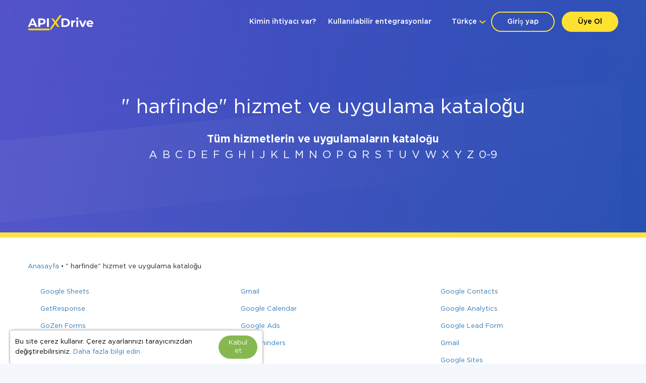

--- FILE ---
content_type: text/html; charset=UTF-8
request_url: https://apix-drive.com/tr/find-apps/g
body_size: 13293
content:
<!DOCTYPE html>
<html lang="tr">
  <head>
    <meta charset="UTF-8">
    <meta name="viewport" content="width=device-width, initial-scale=1, maximum-scale=1, minimum-scale=1, user-scalable=no, minimal-ui, viewport-fit=cover">
    <meta http-equiv="X-UA-Compatible" content="IE=edge">
    <meta name="google-site-verification" content="_0rWCiTCR17ZZj6ETlVkusNVQpx5KXapESMOed4szS8" />
    <title>Mektup için hizmetler ve uygulamalar - G | köşe birimi</title>
    <meta name="description" content="İşinizi hızlandırmak ve üretkenliği artırmak için her gün kullandığınız hizmetleri ve uygulamaları birleştirin. Herhangi bir programcı veya özel beceri olmadan rutin görevleri otomatikleştirin! harfi için hizmetler ve programlar G" />
    <meta name="keywords" content="" />
    <meta name="robots" content="all" />
    <meta name="author" content="Apix-Drive" />

    <meta property="og:title" content="Mektup için hizmetler ve uygulamalar - G | köşe birimi" />
    <meta property="og:type" content="website" />
    <meta property="og:url" content="https://apix-drive.com/tr/find-apps/g" />
    <meta property="og:image" content="https://apix-drive.com/landing/images/apix_drive_info.jpg" />
    <meta property="og:description" content="İşinizi hızlandırmak ve üretkenliği artırmak için her gün kullandığınız hizmetleri ve uygulamaları birleştirin. Herhangi bir programcı veya özel beceri olmadan rutin görevleri otomatikleştirin! harfi için hizmetler ve programlar G" />
    <meta property="og:site_name" content="Apix-Drive" />
    <meta property="fb:page_id" content="apixdrive" />

    <meta name="twitter:card" content="summary_large_image">
    <meta name="twitter:site" content="@ApixDrive">
    <meta name="twitter:title" content="Mektup için hizmetler ve uygulamalar - G | köşe birimi">
    <meta name="twitter:description" content="İşinizi hızlandırmak ve üretkenliği artırmak için her gün kullandığınız hizmetleri ve uygulamaları birleştirin. Herhangi bir programcı veya özel beceri olmadan rutin görevleri otomatikleştirin! harfi için hizmetler ve programlar G">
    <meta name="twitter:image" content="https://apix-drive.com/landing/images/apix_drive_info.jpg">
    <meta name="twitter:url" content="https://apix-drive.com/tr/find-apps/g">

    <link rel="canonical" href="https://apix-drive.com/tr/find-apps/g" />
    <link rel="stylesheet" href="/landing/css/landing_responsive.css?v=1739197972">
    <link rel="stylesheet" href="/landing/css/fonticons/icons.css" />
    <link rel="icon" href="/favicon.ico" type="image/x-icon" />
    <link rel="shortcut icon" href="/favicon.ico" type="image/x-icon" />
    <link rel="apple-touch-icon" href="/landing/images/icon152.svg">
    <link rel="apple-touch-icon" sizes="76x76" href="/landing/images/icon76.svg">
    <link rel="apple-touch-icon" sizes="120x120" href="/landing/images/icon120.svg">
    <link rel="apple-touch-icon" sizes="152x152" href="/landing/images/icon152.svg">

    
    <script defer src="https://code.jquery.com/jquery-3.4.1.min.js"></script>
    <script defer src="/landing/js/wb.js"></script>
    <script defer src="/landing/js/apix-drive-input.js?v=1739197972"></script>

    <style type="text/css">
      .no_image_cover {
          background-size: 50% 50% !important;
          background-repeat: no-repeat !important;
          background-image: url('data:image/svg+xml;utf8,<svg version="1.1" viewBox="0 0 135.4 88.155" xmlns="http://www.w3.org/2000/svg"><g transform="translate(-65.46 -94.035)"><rect x="67.96" y="96.535" width="130.4" height="83.155" fill="%23fff" stroke="%23aaa" stroke-linecap="round" stroke-linejoin="round" stroke-width="5"/><path d="m74.461 174.25s23.435-32.884 28.726-34.396c4.5357 1.5119 13.229 15.497 13.229 15.497s24.568-34.774 29.86-37.42c7.1816 3.0238 44.223 57.074 44.223 57.074z" fill="%23aaa"/><ellipse cx="85.742" cy="115.47" rx="10.147" ry="10.394" fill="%23aaa"/></g></svg>') !important;
      }
    </style>
    <script type="text/javascript">
        var ScrollLoader = {
            scroll_pos    : 0,
            window_height : 0,
            ticking       : false,

            load_imgaes : function()
            {
                var list = document.querySelectorAll("[data-image-cover]");
                var preload = function(node, url){
                    var Img = new Image();
                    Img.onload = function(){
                        node.style.cssText = "background-image: url(\""+ url +"\")";
                        node.classList.remove("no_image_cover");
                    };
                    Img.src = url;
                    node.removeAttribute("data-image-cover");
                };

                for(var i in list){
                    if(list[i].getAttribute){
                        var Rect   = list[i].getBoundingClientRect();
                        var ObjTop = Rect.top + ScrollLoader.scroll_pos - 100;
                        var ObjBot = Rect.bottom + ScrollLoader.scroll_pos + 100;

                        if(ObjBot >= ScrollLoader.scroll_pos && ObjTop <= ScrollLoader.scroll_pos + ScrollLoader.window_height){
                            preload(list[i], list[i].getAttribute("data-image-cover"));
                        }
                    }
                }
            }
        };

        window.addEventListener('scroll', function(e) {
            ScrollLoader.scroll_pos     = window.scrollY;
            ScrollLoader.window_height  = document.documentElement.clientHeight;

            if(!ScrollLoader.ticking){
                window.requestAnimationFrame(function() {
                    ScrollLoader.load_imgaes();
                    ScrollLoader.ticking = false;
                });

                ScrollLoader.ticking = true;
            }
        });

        document.addEventListener('DOMContentLoaded', function(){
            window.dispatchEvent(new Event("scroll"));
        });
    </script>
                <!-- Google Tag Manager -->
        <script>(function(w,d,s,l,i){w[l]=w[l]||[];w[l].push({'gtm.start':
        new Date().getTime(),event:'gtm.js'});var f=d.getElementsByTagName(s)[0],
        j=d.createElement(s),dl=l!='dataLayer'?'&l='+l:'';j.async=true;j.src=
        'https://www.googletagmanager.com/gtm.js?id='+i+dl;f.parentNode.insertBefore(j,f);
        })(window,document,'script','dataLayer','GTM-N5PJKCG');</script>
        <!-- End Google Tag Manager -->

    
  <script>
  document.addEventListener('DOMContentLoaded', () => {
      setTimeout(function(){
          // ReCaptcha
          var newScript = document.createElement("script");
          newScript.src = "https://www.google.com/recaptcha/api.js";
          document.body.appendChild(newScript);

          // Gist JS code
                    (function(d,h,w){var gist=w.gist=w.gist||[];gist.methods=['trackPageView','identify','track','setAppId'];gist.factory=function(t){return function(){var e=Array.prototype.slice.call(arguments);e.unshift(t);gist.push(e);return gist;}};for(var i=0;i<gist.methods.length;i++){var c=gist.methods[i];gist[c]=gist.factory(c)}s=d.createElement('script'),s.src="https://widget.getgist.com",s.async=!0,e=d.getElementsByTagName(h)[0],e.appendChild(s),s.addEventListener('load',function(e){},!1),gist.setAppId("ewtrbm32"),gist.trackPageView()})(document,'head',window);
          
          // OpenReplay Tracking Code for apix-drive.com | landing
            var initOpts = {
                projectKey: "yPy3Dd13m7qRNEpiVxM8",
                ingestPoint: "https://openreplay.apix-drive.com/ingest",
                defaultInputMode: 1,
                obscureTextNumbers: false,
                obscureTextEmails: false,
            };
            var startOpts = { userID: "" };
            (function(A,s,a,y,e,r){
                r=window.OpenReplay=[e,r,y,[s-1, e]];
                s=document.createElement('script');s.src=A;s.async=!a;
                document.getElementsByTagName('head')[0].appendChild(s);
                r.start=function(v){r.push([0])};
                r.stop=function(v){r.push([1])};
                r.setUserID=function(id){r.push([2,id])};
                r.setUserAnonymousID=function(id){r.push([3,id])};
                r.setMetadata=function(k,v){r.push([4,k,v])};
                r.event=function(k,p,i){r.push([5,k,p,i])};
                r.issue=function(k,p){r.push([6,k,p])};
                r.isActive=function(){return false};
                r.getSessionToken=function(){};
            })("//static.openreplay.com/16.0.1/openreplay.js",1,0,initOpts,startOpts);

      }, 7000);
  });
  </script>
</head>
  <body>
                <!-- Google Tag Manager (noscript) -->
        <noscript><iframe src="https://www.googletagmanager.com/ns.html?id=GTM-N5PJKCG"
        height="0" width="0" style="display:none;visibility:hidden"></iframe></noscript>
        <!-- End Google Tag Manager (noscript) -->

    
    <div id="main_site">
      <div id="main_site_header">
        <div class="site_content_holder">
          <div class="main_site_topline">
            <a class="logo_apix_drive" href="/tr" title="Apix-Drive anasayfa"></a>
            <a class="main_menu_button" href="javascript:;" onclick="$('.main_menu').toggleClass('hidden');">
              <i class="fa fa-bars"></i>
            </a>
            <div class="drop_down language_right language_menu" onclick="$(this).find('.popup_lang').toggle()">
              <div class="country">Türkçe</div><div class="popup_lang">
 <a class="lang" href="/de/find-apps/g">Deutsch</a>  <a class="lang" href="/en/find-apps/g">English</a>  <a class="lang" href="/es/find-apps/g">Española</a>  <a class="lang" href="/pl/find-apps/g">Polskie</a>  <a class="lang" href="/pt/find-apps/g">Português</a>  <a class="lang" href="/ru/find-apps/g">Русский</a>  <a class="lang selected" href="/tr/find-apps/g">Türkçe</a>  <a class="lang" href="/ua/find-apps/g">Українська</a> </div>
            </div>
            <div class="user_login_block">
                            <a class="login_reg" href="javascript:;" title="Hesaba giriş yap" onclick="LoginReg.show('.tab-enter');">Giriş yap</a>
              <a class="login_reg yellow" href="javascript:;" title="Üye Ol" onclick="LoginReg.show('.tab-reg');">Üye Ol</a>
                          </div>
            <div class="drop_down language_left language_menu" onclick="$(this).find('.popup_lang').toggle()">
              <div class="country">Türkçe</div><div class="popup_lang">
 <a class="lang" href="/de/find-apps/g">Deutsch</a>  <a class="lang" href="/en/find-apps/g">English</a>  <a class="lang" href="/es/find-apps/g">Española</a>  <a class="lang" href="/pl/find-apps/g">Polskie</a>  <a class="lang" href="/pt/find-apps/g">Português</a>  <a class="lang" href="/ru/find-apps/g">Русский</a>  <a class="lang selected" href="/tr/find-apps/g">Türkçe</a>  <a class="lang" href="/ua/find-apps/g">Українська</a> </div>
            </div>
            <div class="main_menu_clear clear"></div>
            <div class="main_menu hidden">
              <div class="main_menu_close" onclick="$('.main_menu').toggleClass('hidden');">X</div>
              <script type="text/javascript">
                document.addEventListener('DOMContentLoaded', () => {
                  $('.main_menu a').click(function(){
                    var target = $(this).attr('href').split('#');
                    if(target[0] == window.location.pathname && target[1]){
                        $('html, body').animate({scrollTop: $('#' + target[1]).offset().top - 0}, 800);
                        return false;
                    }
                  });
                });
                document.addEventListener('click', function(event) {
                    var list = event.composedPath();

                    for(var i in list){
                        if(list[i].classList && list[i].classList.contains("language_menu")){
                            return false;
                        }
                    }
                    list = document.querySelectorAll(".language_menu .popup_lang");
                    for(var i in list){
                        if(list[i].style){
                            list[i].style.display = "none";
                        }
                    }
                });
              </script>
              <a href="/tr#forwhom" title="Kimin ihtiyacı var?">Kimin ihtiyacı var?</a>
              <a href="/tr#finished-integrations" title="Kullanılabilir entegrasyonlar">Kullanılabilir entegrasyonlar</a>
                                                                    </div>
          </div>
        </div>
        <div class="site_content_holder">
          <div class="main_site_left index">
            <div class="title">
              <span>&quot; harfinde&quot; hizmet ve uygulama kataloğu</span>            </div>
            <div class="catalog_letters">
              <div class="header">Tüm hizmetlerin ve uygulamaların kataloğu</div>
              <a href="/tr/find-apps/a">A</a><a href="/tr/find-apps/b">B</a><a href="/tr/find-apps/c">C</a><a href="/tr/find-apps/d">D</a><a href="/tr/find-apps/e">E</a><a href="/tr/find-apps/f">F</a><a href="/tr/find-apps/g">G</a><a href="/tr/find-apps/h">H</a><a href="/tr/find-apps/i">I</a><a href="/tr/find-apps/j">J</a><a href="/tr/find-apps/k">K</a><a href="/tr/find-apps/l">L</a><a href="/tr/find-apps/m">M</a><a href="/tr/find-apps/n">N</a><a href="/tr/find-apps/o">O</a><a href="/tr/find-apps/p">P</a><a href="/tr/find-apps/q">Q</a><a href="/tr/find-apps/r">R</a><a href="/tr/find-apps/s">S</a><a href="/tr/find-apps/t">T</a><a href="/tr/find-apps/u">U</a><a href="/tr/find-apps/v">V</a><a href="/tr/find-apps/w">W</a><a href="/tr/find-apps/x">X</a><a href="/tr/find-apps/y">Y</a><a href="/tr/find-apps/z">Z</a><a href="/tr/find-apps/0-9">0-9</a>            </div>

          </div>
        </div>
      </div>




      <div class="find_apps_list">
        <div class="site_content_holder">
          <div class="path">
            <a href="javascript:;" onclick="window.location = '/tr';">Anasayfa</a>
            <span class="dot">&bull;</span>
            <span>&quot; harfinde&quot; hizmet ve uygulama kataloğu</span>          </div>

        <div class="systems_list"><div class="system_item"><span style="display: block; float: left; width: 16px; height: 16px; margin-right: 5px; background: url(https://www.google.com/s2/favicons?domain=sheets.google.com) 0px 0px no-repeat;"></span><a href="/tr/find-apps/g/google-sheets">Google Sheets</a></div><div class="system_item"><span style="display: block; float: left; width: 16px; height: 16px; margin-right: 5px; background: url(https://www.google.com/s2/favicons?domain=mail.google.com) 0px 0px no-repeat;"></span><a href="/tr/find-apps/g/gmail">Gmail</a></div><div class="system_item"><span style="display: block; float: left; width: 16px; height: 16px; margin-right: 5px; background: url(https://www.google.com/s2/favicons?domain=contacts.google.com) 0px 0px no-repeat;"></span><a href="/tr/find-apps/g/google-contacts">Google Contacts</a></div><div class="system_item"><span style="display: block; float: left; width: 16px; height: 16px; margin-right: 5px; background: url(https://www.google.com/s2/favicons?domain=getresponse.com) 0px 0px no-repeat;"></span><a href="/tr/find-apps/g/getresponse">GetResponse</a></div><div class="system_item"><span style="display: block; float: left; width: 16px; height: 16px; margin-right: 5px; background: url(https://www.google.com/s2/favicons?domain=calendar.google.com) 0px 0px no-repeat;"></span><a href="/tr/find-apps/g/google-calendar">Google Calendar</a></div><div class="system_item"><span style="display: block; float: left; width: 16px; height: 16px; margin-right: 5px; background: url(https://www.google.com/s2/favicons?domain=analytics.google.com) 0px 0px no-repeat;"></span><a href="/tr/find-apps/g/google-analytics">Google Analytics</a></div><div class="system_item"><span style="display: block; float: left; width: 16px; height: 16px; margin-right: 5px; background: url(https://www.google.com/s2/favicons?domain=https://gozen.io/) 0px 0px no-repeat;"></span><a href="/tr/find-apps/g/gozen">GoZen Forms</a></div><div class="system_item"><span style="display: block; float: left; width: 16px; height: 16px; margin-right: 5px; background: url(https://www.google.com/s2/favicons?domain=analytics.google.com) 0px 0px no-repeat;"></span><a href="/tr/find-apps/g/google-ads">Google Ads</a></div><div class="system_item"><span style="display: block; float: left; width: 16px; height: 16px; margin-right: 5px; background: url(https://www.google.com/s2/favicons?domain=analytics.google.com) 0px 0px no-repeat;"></span><a href="/tr/find-apps/g/google-lead-form">Google Lead Form</a></div><div class="system_item"><span style="display: block; float: left; width: 16px; height: 16px; margin-right: 5px; background: url(https://www.google.com/s2/favicons?domain=gemini.google.com) 0px 0px no-repeat;"></span><a href="/tr/gemini">Gemini</a></div><div class="system_item"><span style="display: block; float: left; width: 16px; height: 16px; margin-right: 5px; background: url(https://www.google.com/s2/favicons?domain=goreminders.com) 0px 0px no-repeat;"></span><a href="/tr/find-apps/g/goreminders">GoReminders</a></div><div class="system_item"><span style="display: block; float: left; width: 16px; height: 16px; margin-right: 5px; background: url(https://www.google.com/s2/favicons?domain=mail.google.com) 0px 0px no-repeat;"></span><a href="/tr/find-apps/g/gmail-send">Gmail</a></div><div class="system_item"><span style="display: block; float: left; width: 16px; height: 16px; margin-right: 5px; background: url(https://www.google.com/s2/favicons?domain=analytics.google.com) 0px 0px no-repeat;"></span><a href="/tr/find-apps/g/google-analytics-4">Google Analytics 4</a></div><div class="system_item"><span style="display: block; float: left; width: 16px; height: 16px; margin-right: 5px; background: url(https://www.google.com/s2/favicons?domain=) 0px 0px no-repeat;"></span><a href="/tr/geoip">GeoIP</a></div><div class="system_item"><span style="display: block; float: left; width: 16px; height: 16px; margin-right: 5px; background: url(https://www.google.com/s2/favicons?domain=sites.google.com) 0px 0px no-repeat;"></span><a href="/tr/google-sites">Google Sites</a></div><div class="system_item"><span style="display: block; float: left; width: 16px; height: 16px; margin-right: 5px; background: url(https://www.google.com/s2/favicons?domain=glassbox.com) 0px 0px no-repeat;"></span><a href="/tr/glassbox">Glassbox</a></div><div class="system_item"><span style="display: block; float: left; width: 16px; height: 16px; margin-right: 5px; background: url(https://www.google.com/s2/favicons?domain=docs.google.com/drawings) 0px 0px no-repeat;"></span><a href="/tr/google-drawlings">Google Drawlings</a></div><div class="system_item"><span style="display: block; float: left; width: 16px; height: 16px; margin-right: 5px; background: url(https://www.google.com/s2/favicons?domain=slides.google.com) 0px 0px no-repeat;"></span><a href="/tr/google-slides">Google Slides</a></div><div class="system_item"><span style="display: block; float: left; width: 16px; height: 16px; margin-right: 5px; background: url(https://www.google.com/s2/favicons?domain=goodpromo.me) 0px 0px no-repeat;"></span><a href="/tr/find-apps/g/goodpromo">GoodPromo</a></div><div class="system_item"><span style="display: block; float: left; width: 16px; height: 16px; margin-right: 5px; background: url(https://www.google.com/s2/favicons?domain=ghost.org) 0px 0px no-repeat;"></span><a href="/tr/find-apps/g/ghost">Ghost</a></div><div class="system_item"><span style="display: block; float: left; width: 16px; height: 16px; margin-right: 5px; background: url(https://www.google.com/s2/favicons?domain=getshoutout.com) 0px 0px no-repeat;"></span><a href="/tr/find-apps/g/getshoutout">ShoutOUT</a></div><div class="system_item"><span style="display: block; float: left; width: 16px; height: 16px; margin-right: 5px; background: url(https://www.google.com/s2/favicons?domain=g2.com) 0px 0px no-repeat;"></span><a href="/tr/g2">G2.com</a></div><div class="system_item"><span style="display: block; float: left; width: 16px; height: 16px; margin-right: 5px; background: url(https://www.google.com/s2/favicons?domain=gaggleamp.com) 0px 0px no-repeat;"></span><a href="/tr/gaggleamp">GaggleAMP</a></div><div class="system_item"><span style="display: block; float: left; width: 16px; height: 16px; margin-right: 5px; background: url(https://www.google.com/s2/favicons?domain=gainsight.com) 0px 0px no-repeat;"></span><a href="/tr/gainsight">Gainsight</a></div><div class="system_item"><span style="display: block; float: left; width: 16px; height: 16px; margin-right: 5px; background: url(https://www.google.com/s2/favicons?domain=genesys.com) 0px 0px no-repeat;"></span><a href="/tr/genesys-dx">Genesys DX</a></div><div class="system_item"><span style="display: block; float: left; width: 16px; height: 16px; margin-right: 5px; background: url(https://www.google.com/s2/favicons?domain=genesys.com/genesys-multicloud-cx) 0px 0px no-repeat;"></span><a href="/tr/genesys-multicloud">Genesys Multicloud CX</a></div><div class="system_item"><span style="display: block; float: left; width: 16px; height: 16px; margin-right: 5px; background: url(https://www.google.com/s2/favicons?domain=getaccept.com) 0px 0px no-repeat;"></span><a href="/tr/getaccept">GetAccept</a></div><div class="system_item"><span style="display: block; float: left; width: 16px; height: 16px; margin-right: 5px; background: url(https://www.google.com/s2/favicons?domain=github.com) 0px 0px no-repeat;"></span><a href="/tr/github">GitHub</a></div><div class="system_item"><span style="display: block; float: left; width: 16px; height: 16px; margin-right: 5px; background: url(https://www.google.com/s2/favicons?domain=gmass.co) 0px 0px no-repeat;"></span><a href="/tr/gmass">GMass</a></div><div class="system_item"><span style="display: block; float: left; width: 16px; height: 16px; margin-right: 5px; background: url(https://www.google.com/s2/favicons?domain=Godaddy.com) 0px 0px no-repeat;"></span><a href="/tr/godaddy">GoDaddy</a></div><div class="system_item"><span style="display: block; float: left; width: 16px; height: 16px; margin-right: 5px; background: url(https://www.google.com/s2/favicons?domain=goldmine.com) 0px 0px no-repeat;"></span><a href="/tr/goldmine">GoldMine</a></div><div class="system_item"><span style="display: block; float: left; width: 16px; height: 16px; margin-right: 5px; background: url(https://www.google.com/s2/favicons?domain=gong.io) 0px 0px no-repeat;"></span><a href="/tr/gong">Gong</a></div><div class="system_item"><span style="display: block; float: left; width: 16px; height: 16px; margin-right: 5px; background: url(https://www.google.com/s2/favicons?domain=developers.google.com/chart) 0px 0px no-repeat;"></span><a href="/tr/googlecharts">Google Charts</a></div><div class="system_item"><span style="display: block; float: left; width: 16px; height: 16px; margin-right: 5px; background: url(https://www.google.com/s2/favicons?domain=docs.google.com) 0px 0px no-repeat;"></span><a href="/tr/google-docs">Google Docs</a></div><div class="system_item"><span style="display: block; float: left; width: 16px; height: 16px; margin-right: 5px; background: url(https://www.google.com/s2/favicons?domain=) 0px 0px no-repeat;"></span><a href="/tr/find-apps/g/google-drive">Google Drive</a></div><div class="system_item"><span style="display: block; float: left; width: 16px; height: 16px; margin-right: 5px; background: url(https://www.google.com/s2/favicons?domain=forms.google.com) 0px 0px no-repeat;"></span><a href="/tr/googleforms">Google Forms</a></div><div class="system_item"><span style="display: block; float: left; width: 16px; height: 16px; margin-right: 5px; background: url(https://www.google.com/s2/favicons?domain=gsuite.google.com) 0px 0px no-repeat;"></span><a href="/tr/gsuite-google">Google G Suite</a></div><div class="system_item"><span style="display: block; float: left; width: 16px; height: 16px; margin-right: 5px; background: url(https://www.google.com/s2/favicons?domain=keep.google.com) 0px 0px no-repeat;"></span><a href="/tr/google-keep">Google Keep</a></div><div class="system_item"><span style="display: block; float: left; width: 16px; height: 16px; margin-right: 5px; background: url(https://www.google.com/s2/favicons?domain=maps.google.com) 0px 0px no-repeat;"></span><a href="/tr/google-maps">Google Maps</a></div><div class="system_item"><span style="display: block; float: left; width: 16px; height: 16px; margin-right: 5px; background: url(https://www.google.com/s2/favicons?domain=search.google.com/search-console) 0px 0px no-repeat;"></span><a href="/tr/find-apps/g/google-search-console">Google Search Console</a></div><div class="system_item"><span style="display: block; float: left; width: 16px; height: 16px; margin-right: 5px; background: url(https://www.google.com/s2/favicons?domain=translate.google.com) 0px 0px no-repeat;"></span><a href="/tr/google-translate">Google Translate</a></div><div class="system_item"><span style="display: block; float: left; width: 16px; height: 16px; margin-right: 5px; background: url(https://www.google.com/s2/favicons?domain=www.goto.com/meeting) 0px 0px no-repeat;"></span><a href="/tr/goto-meeting">GoTo Meeting</a></div><div class="system_item"><span style="display: block; float: left; width: 16px; height: 16px; margin-right: 5px; background: url(https://www.google.com/s2/favicons?domain=greenrope.com) 0px 0px no-repeat;"></span><a href="/tr/greenrope">GreenRope</a></div><div class="system_item"><span style="display: block; float: left; width: 16px; height: 16px; margin-right: 5px; background: url(https://www.google.com/s2/favicons?domain=groovehq.com) 0px 0px no-repeat;"></span><a href="/tr/groove">Groove</a></div><div class="system_item"><span style="display: block; float: left; width: 16px; height: 16px; margin-right: 5px; background: url(https://www.google.com/s2/favicons?domain=growbots.com) 0px 0px no-repeat;"></span><a href="/tr/growbots">Growbots</a></div><div class="system_item"><span style="display: block; float: left; width: 16px; height: 16px; margin-right: 5px; background: url(https://www.google.com/s2/favicons?domain=gryphon.ai) 0px 0px no-repeat;"></span><a href="/tr/gryphon">Gryphon.ai</a></div><div class="system_item"><span style="display: block; float: left; width: 16px; height: 16px; margin-right: 5px; background: url(https://www.google.com/s2/favicons?domain=guru.com) 0px 0px no-repeat;"></span><a href="/tr/guru">Guru</a></div><div class="system_item"><span style="display: block; float: left; width: 16px; height: 16px; margin-right: 5px; background: url(https://www.google.com/s2/favicons?domain=gyazo.com) 0px 0px no-repeat;"></span><a href="/tr/find-apps/g/gyazo">Gyazo</a></div><div class="system_item"><span style="display: block; float: left; width: 16px; height: 16px; margin-right: 5px; background: url(https://www.google.com/s2/favicons?domain=groq.com) 0px 0px no-repeat;"></span><a href="/tr/groq">Groq</a></div><div class="system_item"><span style="display: block; float: left; width: 16px; height: 16px; margin-right: 5px; background: url(https://www.google.com/s2/favicons?domain=getgist.com) 0px 0px no-repeat;"></span><a href="/tr/find-apps/g/gist">Gist</a></div><div class="system_item"><span style="display: block; float: left; width: 16px; height: 16px; margin-right: 5px; background: url(https://www.google.com/s2/favicons?domain=grok.com) 0px 0px no-repeat;"></span><a href="/tr/grok">Grok</a></div><div class="system_item"><span style="display: block; float: left; width: 16px; height: 16px; margin-right: 5px; background: url(https://www.google.com/s2/favicons?domain=gainsight.com) 0px 0px no-repeat;"></span><a href="/tr/gainsight-px">Gainsight PX</a></div><div class="system_item"><span style="display: block; float: left; width: 16px; height: 16px; margin-right: 5px; background: url(https://www.google.com/s2/favicons?domain=gantter.com) 0px 0px no-repeat;"></span><a href="/tr/gantter">Gantter</a></div><div class="system_item"><span style="display: block; float: left; width: 16px; height: 16px; margin-right: 5px; background: url(https://www.google.com/s2/favicons?domain=ganttpro.com) 0px 0px no-repeat;"></span><a href="/tr/ganttpro">GanttPRO</a></div><div class="system_item"><span style="display: block; float: left; width: 16px; height: 16px; margin-right: 5px; background: url(https://www.google.com/s2/favicons?domain=gatewayapi.com) 0px 0px no-repeat;"></span><a href="/tr/gatewayapi">GatewayAPI</a></div><div class="system_item"><span style="display: block; float: left; width: 16px; height: 16px; margin-right: 5px; background: url(https://www.google.com/s2/favicons?domain=gathercontent.com) 0px 0px no-repeat;"></span><a href="/tr/gathercontent">GatherContent</a></div><div class="system_item"><span style="display: block; float: left; width: 16px; height: 16px; margin-right: 5px; background: url(https://www.google.com/s2/favicons?domain=gazelle.ai) 0px 0px no-repeat;"></span><a href="/tr/gazelle-ai">Gazelle.ai</a></div><div class="system_item"><span style="display: block; float: left; width: 16px; height: 16px; margin-right: 5px; background: url(https://www.google.com/s2/favicons?domain=genial.ly) 0px 0px no-repeat;"></span><a href="/tr/genially">Genially</a></div><div class="system_item"><span style="display: block; float: left; width: 16px; height: 16px; margin-right: 5px; background: url(https://www.google.com/s2/favicons?domain=genplace.ru) 0px 0px no-repeat;"></span><a href="/tr/genplace">Genplace</a></div><div class="system_item"><span style="display: block; float: left; width: 16px; height: 16px; margin-right: 5px; background: url(https://www.google.com/s2/favicons?domain=) 0px 0px no-repeat;"></span><a href="/tr/germain-apm">Germain APM</a></div><div class="system_item"><span style="display: block; float: left; width: 16px; height: 16px; margin-right: 5px; background: url(https://www.google.com/s2/favicons?domain=get-in-line.ru) 0px 0px no-repeat;"></span><a href="/tr/get-in-line">Get in line</a></div><div class="system_item"><span style="display: block; float: left; width: 16px; height: 16px; margin-right: 5px; background: url(https://www.google.com/s2/favicons?domain=getleadforms.com) 0px 0px no-repeat;"></span><a href="/tr/find-apps/g/getleadforms">GetLeadForms</a></div><div class="system_item"><span style="display: block; float: left; width: 16px; height: 16px; margin-right: 5px; background: url(https://www.google.com/s2/favicons?domain=getsitecontrol.com) 0px 0px no-repeat;"></span><a href="/tr/find-apps/g/getsitecontrol">Getsitecontrol</a></div><div class="system_item"><span style="display: block; float: left; width: 16px; height: 16px; margin-right: 5px; background: url(https://www.google.com/s2/favicons?domain=gincore.net) 0px 0px no-repeat;"></span><a href="/tr/gincore">Gincore</a></div><div class="system_item"><span style="display: block; float: left; width: 16px; height: 16px; margin-right: 5px; background: url(https://www.google.com/s2/favicons?domain=gitlab.com) 0px 0px no-repeat;"></span><a href="/tr/gitlab">GitLab</a></div><div class="system_item"><span style="display: block; float: left; width: 16px; height: 16px; margin-right: 5px; background: url(https://www.google.com/s2/favicons?domain=gliffy.com) 0px 0px no-repeat;"></span><a href="/tr/gliffy">Gliffy</a></div><div class="system_item"><span style="display: block; float: left; width: 16px; height: 16px; margin-right: 5px; background: url(https://www.google.com/s2/favicons?domain=gms-worldwide.com) 0px 0px no-repeat;"></span><a href="/tr/gms">GMS</a></div><div class="system_item"><span style="display: block; float: left; width: 16px; height: 16px; margin-right: 5px; background: url(https://www.google.com/s2/favicons?domain=go-crm.ru) 0px 0px no-repeat;"></span><a href="/tr/go-crm">Go CRM </a></div><div class="system_item"><span style="display: block; float: left; width: 16px; height: 16px; margin-right: 5px; background: url(https://www.google.com/s2/favicons?domain=goalton.com) 0px 0px no-repeat;"></span><a href="/tr/goalton">Goalton</a></div><div class="system_item"><span style="display: block; float: left; width: 16px; height: 16px; margin-right: 5px; background: url(https://www.google.com/s2/favicons?domain=google.com) 0px 0px no-repeat;"></span><a href="/tr/google-classroom">Google Classroom</a></div><div class="system_item"><span style="display: block; float: left; width: 16px; height: 16px; margin-right: 5px; background: url(https://www.google.com/s2/favicons?domain=surveys.withgoogle.com) 0px 0px no-repeat;"></span><a href="/tr/google-surveys">Google Surveys</a></div><div class="system_item"><span style="display: block; float: left; width: 16px; height: 16px; margin-right: 5px; background: url(https://www.google.com/s2/favicons?domain=gosquared.com) 0px 0px no-repeat;"></span><a href="/tr/gosquared">GoSquared</a></div><div class="system_item"><span style="display: block; float: left; width: 16px; height: 16px; margin-right: 5px; background: url(https://www.google.com/s2/favicons?domain=goto.com) 0px 0px no-repeat;"></span><a href="/tr/goto-connect">GoTo Connect</a></div><div class="system_item"><span style="display: block; float: left; width: 16px; height: 16px; margin-right: 5px; background: url(https://www.google.com/s2/favicons?domain=goto.com) 0px 0px no-repeat;"></span><a href="/tr/goto-webinar">GoTo Webinar</a></div><div class="system_item"><span style="display: block; float: left; width: 16px; height: 16px; margin-right: 5px; background: url(https://www.google.com/s2/favicons?domain=gptkit.ai) 0px 0px no-repeat;"></span><a href="/tr/gptkit">GPTKit</a></div><div class="system_item"><span style="display: block; float: left; width: 16px; height: 16px; margin-right: 5px; background: url(https://www.google.com/s2/favicons?domain=gptzero.me) 0px 0px no-repeat;"></span><a href="/tr/gptzero">GPTZero</a></div><div class="system_item"><span style="display: block; float: left; width: 16px; height: 16px; margin-right: 5px; background: url(https://www.google.com/s2/favicons?domain=grammarly.com) 0px 0px no-repeat;"></span><a href="/tr/grammarly-business">Grammarly Business</a></div><div class="system_item"><span style="display: block; float: left; width: 16px; height: 16px; margin-right: 5px; background: url(https://www.google.com/s2/favicons?domain=gravityforms.com) 0px 0px no-repeat;"></span><a href="/tr/find-apps/g/gravity-forms">Gravity Forms</a></div><div class="system_item"><span style="display: block; float: left; width: 16px; height: 16px; margin-right: 5px; background: url(https://www.google.com/s2/favicons?domain=greengeeks.com) 0px 0px no-repeat;"></span><a href="/tr/greengeeks">GreenGeeks</a></div><div class="system_item"><span style="display: block; float: left; width: 16px; height: 16px; margin-right: 5px; background: url(https://www.google.com/s2/favicons?domain=greenhouse.io) 0px 0px no-repeat;"></span><a href="/tr/greenhouse">Greenhouse</a></div><div class="system_item"><span style="display: block; float: left; width: 16px; height: 16px; margin-right: 5px; background: url(https://www.google.com/s2/favicons?domain=guusto.com) 0px 0px no-repeat;"></span><a href="/tr/guusto">Guusto</a></div><div class="system_item"><span style="display: block; float: left; width: 16px; height: 16px; margin-right: 5px; background: url(https://www.google.com/s2/favicons?domain=GRC.ua) 0px 0px no-repeat;"></span><a href="/tr/grc-ua">hh.ua</a></div><div class="system_item"><span style="display: block; float: left; width: 16px; height: 16px; margin-right: 5px; background: url(https://www.google.com/s2/favicons?domain=getrelog.com) 0px 0px no-repeat;"></span><a href="/tr/getrelog">Relog </a></div></div>        </div>
      </div>



      <div id="finished-integrations" class="finished_integrations">
        <div class="site_content_holder">
          <div class="test_access">
            <div class="no_limits">sınırsız</div>
            <div class="obtain"><span>14 gün</span><br/>ücretsiz deneme alın</div>
            <div class="form_holder">
              <form action="/tr" method="post" class="form signupform" onsubmit="return wb.validate_form.call(this);">
                <div class="white_frame">
                  <div class="fl">
                    <input type="text" name="name" placeholder="İsim" />
                  </div>
                  <div class="separator"></div>
                  <div class="fl">
                    <input type="text" class="left_border" name="email" placeholder="E-mail" data-pattern=".+@.+" />
                  </div>
                  <input type="hidden" name="signup_submit" value="1">
                  <button class="submit">Erişim al</button>
                </div>
              </form>
            </div>
          </div>
        </div>
      </div>
      <div style="background: #f4f7fc; height: 50px; margin-top: -40px;">
      </div>



      <div id="main_site_footer">
        <div class="site_content_holder">
          <div class="col">
            <div class="line"></div>
            <div class="info">
              İhtiyacınız olan hizmeti entegrasyonlar listesinde bulamadıysanız veya bireysel bir tarife planının hesaplanmasını istiyorsanız, bize şu adresten bildirin:            </div>
            <div class="email"><a href="/cdn-cgi/l/email-protection" class="__cf_email__" data-cfemail="f094de8391869398859bb091809988dd9482998695de939f9d">[email&#160;protected]</a></div>
          </div>
          <div class="col">
            <div class="line"></div>
            <div class="info">
              Sorularınız varsa veya bağlantı yardımına ihtiyacınız varsa, destek ekibimize yazmayı unutmayın:              <div style="padding: 10px 0px 0px 0px;">
                <b>Çalışma saatleri:</b><br/>Pzt - Cum 9:00’danl 18:00’e kadar              </div>
            </div>
            <div class="email"><a href="/cdn-cgi/l/email-protection" class="__cf_email__" data-cfemail="cebdbbbebea1bcba8eafbea7b6e3aabca7b8abe0ada1a3">[email&#160;protected]</a></div>
          </div>
          <div class="col">
            <div class="line"></div>
            <div class="info">
              İşbirliği için herhangi bir öneriniz varsa, kesinlikle fikirlerinizi bizimle şu adresten paylaşınız:            </div>
            <div class="email"><a href="/cdn-cgi/l/email-protection" class="__cf_email__" data-cfemail="6a030d05182a0b1a0312470e18031c0f44090507">[email&#160;protected]</a></div>
          </div>
          <div class="clear"></div>
        </div>
      </div>


      
<div id="main_site_footer_info">
  <script data-cfasync="false" src="/cdn-cgi/scripts/5c5dd728/cloudflare-static/email-decode.min.js"></script><script type="text/javascript">
      function toggle_footer_links()
      {
          var Nodes = document.querySelectorAll("#main_site_footer_info .togglable_links");
          var State = null;
          var Link  = null;

          Nodes.forEach(function(Item){
              State = Item.style.height == "auto" ? "82px" : "auto";
              Link  = Item.nextElementSibling;

              Item.style.height = State;
              Link.innerHTML = Link.getAttribute("data-label-" + (State == 'auto' ? 'hide' : 'show'));
          });
      }
  </script>
  <div class="site_content_holder">
    <div class="footer_layout">
      <div class="logo_contacts">
                <span class="logo"></span>
        
        <div class="info">
          <div class="email"><a href="/cdn-cgi/l/email-protection" class="__cf_email__" data-cfemail="64171114140b16102405140d1c4900160d12014a070b09">[email&#160;protected]</a></div>
          <div class="location">
          Estonia, Harju maakond, Kuusalu vald,
Pudisoo küla, Männimäe/1, 74626          </div>
        </div>
      </div>

            <div class="menu_links">
        <div class="menu_column">
          <div class="header">popüler entegrasyonlar</div>
          <div class="togglable_links"><a href="/tr/google-sheets" title="Entegrasyon Google Sheets">Entegrasyon Google Sheets</a><a href="/tr/facebook" title="Entegrasyon Facebook">Entegrasyon Facebook</a><a href="/tr/telegram" title="Entegrasyon Telegram">Entegrasyon Telegram</a><a href="/tr/slack" title="Entegrasyon Slack">Entegrasyon Slack</a><a href="/tr/mailchimp" title="Entegrasyon MailChimp">Entegrasyon MailChimp</a><a href="/tr/gmail" title="Entegrasyon Gmail">Entegrasyon Gmail</a><a href="/tr/trello" title="Entegrasyon Trello">Entegrasyon Trello</a><a href="/tr/clickup" title="Entegrasyon ClickUp">Entegrasyon ClickUp</a><a href="/tr/airtable" title="Entegrasyon Airtable">Entegrasyon Airtable</a><a href="/tr/google-contacts" title="Entegrasyon Google Contacts">Entegrasyon Google Contacts</a><a href="/tr/openai-chatgpt" title="Entegrasyon OpenAI (ChatGPT)">Entegrasyon OpenAI (ChatGPT)</a><a href="/tr/instagram" title="Entegrasyon Instagram">Entegrasyon Instagram</a><a href="/tr/activecampaign" title="Entegrasyon ActiveCampaign">Entegrasyon ActiveCampaign</a><a href="/tr/typeform" title="Entegrasyon Typeform">Entegrasyon Typeform</a><a href="/tr/salesforce-crm" title="Entegrasyon Salesforce CRM">Entegrasyon Salesforce CRM</a><a href="/tr/monday-com" title="Entegrasyon Monday.com">Entegrasyon Monday.com</a><a href="/tr/notion" title="Entegrasyon Notion">Entegrasyon Notion</a><a href="/tr/stripe" title="Entegrasyon Stripe">Entegrasyon Stripe</a><a href="/tr/aweber" title="Entegrasyon AWeber">Entegrasyon AWeber</a><a href="/tr/asana" title="Entegrasyon Asana">Entegrasyon Asana</a><a href="/tr/zoho" title="Entegrasyon ZOHO CRM">Entegrasyon ZOHO CRM</a><a href="/tr/webhook" title="Entegrasyon Webhooks">Entegrasyon Webhooks</a><a href="/tr/getresponse" title="Entegrasyon GetResponse">Entegrasyon GetResponse</a><a href="/tr/woocommerce" title="Entegrasyon WooCommerce">Entegrasyon WooCommerce</a><a href="/tr/pipedrive" title="Entegrasyon Pipedrive">Entegrasyon Pipedrive</a><a href="/tr/google-calendar" title="Entegrasyon Google Calendar">Entegrasyon Google Calendar</a><a href="/tr/opencart" title="Entegrasyon Opencart">Entegrasyon Opencart</a><a href="/tr/todoist" title="Entegrasyon Todoist">Entegrasyon Todoist</a><a href="/tr/convertkit" title="Entegrasyon Kit (eskiden ConvertKit)">Entegrasyon Kit (eskiden ConvertKit)</a><a href="/tr/crove" title="Entegrasyon Crove">Entegrasyon Crove</a><a href="/tr/wix-com" title="Entegrasyon Wix">Entegrasyon Wix</a><a href="/tr/clicksend" title="Entegrasyon ClickSend">Entegrasyon ClickSend</a><a href="/tr/rss" title="Entegrasyon RSS">Entegrasyon RSS</a><a href="/tr/mailerlite" title="Entegrasyon MailerLite">Entegrasyon MailerLite</a><a href="/tr/wrike" title="Entegrasyon Wrike">Entegrasyon Wrike</a></div><a href="javascript:;" onclick="toggle_footer_links()" style="margin-top: 10px; text-decoration: underline;" data-label-hide="Sakla" data-label-show="Daha fazla göster">Daha fazla göster</a>        </div>
        <div class="menu_column">
          <div class="header">yeni entegrasyonlar</div>
          <div class="togglable_links"><a href="/tr/finmap" title="Entegrasyon Finmap">Entegrasyon Finmap</a><a href="/tr/dynamics-microsoft" title="Entegrasyon Microsoft Dynamics 365">Entegrasyon Microsoft Dynamics 365</a><a href="/tr/bulkgate" title="Entegrasyon BulkGate">Entegrasyon BulkGate</a><a href="/tr/txtsync" title="Entegrasyon TxtSync">Entegrasyon TxtSync</a><a href="/tr/wire2air" title="Entegrasyon Wire2Air">Entegrasyon Wire2Air</a><a href="/tr/corezoid" title="Entegrasyon Corezoid">Entegrasyon Corezoid</a><a href="/tr/infobip" title="Entegrasyon Infobip">Entegrasyon Infobip</a><a href="/tr/instasent" title="Entegrasyon Instasent">Entegrasyon Instasent</a><a href="/tr/atompark" title="Entegrasyon AtomPark">Entegrasyon AtomPark</a><a href="/tr/txtimpact" title="Entegrasyon TXTImpact">Entegrasyon TXTImpact</a><a href="/tr/campaign-monitor" title="Entegrasyon Campaign Monitor">Entegrasyon Campaign Monitor</a><a href="/tr/cm-com" title="Entegrasyon CM.com">Entegrasyon CM.com</a><a href="/tr/d7networks" title="Entegrasyon D7 Networks">Entegrasyon D7 Networks</a><a href="/tr/sms-to" title="Entegrasyon SMS.to">Entegrasyon SMS.to</a><a href="/tr/smsglobal" title="Entegrasyon SMSGlobal">Entegrasyon SMSGlobal</a><a href="/tr/txtlocal" title="Entegrasyon Textlocal">Entegrasyon Textlocal</a><a href="/tr/getshoutout" title="Entegrasyon ShoutOUT">Entegrasyon ShoutOUT</a><a href="/tr/apifonica" title="Entegrasyon Apifonica">Entegrasyon Apifonica</a><a href="/tr/smsapi" title="Entegrasyon SMSAPI">Entegrasyon SMSAPI</a><a href="/tr/smsmode" title="Entegrasyon smsmode">Entegrasyon smsmode</a><a href="/tr/constant-contact" title="Entegrasyon Constant Contact">Entegrasyon Constant Contact</a><a href="/tr/intercom" title="Entegrasyon Intercom ">Entegrasyon Intercom </a><a href="/tr/elementor" title="Entegrasyon Elementor">Entegrasyon Elementor</a><a href="/tr/bulksms" title="Entegrasyon BulkSMS">Entegrasyon BulkSMS</a><a href="/tr/manychat" title="Entegrasyon ManyChat">Entegrasyon ManyChat</a><a href="/tr/google-analytics" title="Entegrasyon Google Analytics">Entegrasyon Google Analytics</a><a href="/tr/twilio" title="Entegrasyon Twilio">Entegrasyon Twilio</a><a href="/tr/leeloo" title="Entegrasyon Leeloo">Entegrasyon Leeloo</a><a href="/tr/copper" title="Entegrasyon Copper">Entegrasyon Copper</a><a href="/tr/postgresql" title="Entegrasyon PostgreSQL">Entegrasyon PostgreSQL</a><a href="/tr/gozen" title="Entegrasyon GoZen Forms">Entegrasyon GoZen Forms</a><a href="/tr/mysql" title="Entegrasyon MySQL">Entegrasyon MySQL</a><a href="/tr/google-ads" title="Entegrasyon Google Ads">Entegrasyon Google Ads</a><a href="/tr/google-lead-form" title="Entegrasyon Google Lead Form">Entegrasyon Google Lead Form</a><a href="/tr/contact-form7" title="Entegrasyon Contact Form 7">Entegrasyon Contact Form 7</a></div><a href="javascript:;" onclick="toggle_footer_links()" style="margin-top: 10px; text-decoration: underline;" data-label-hide="Sakla" data-label-show="Daha fazla göster">Daha fazla göster</a>        </div>
        <div class="menu_column">
          <div class="header">Önemli sayfalar</div>
                    <div class="togglable_links">
            <a href="/en/docs/terms" target="_blank" title="Kullanım Şartları">
              Kullanım Şartları            </a>
            <a href="/en/docs/privacy-policy" target="_blank" title="Gizlilik Politikası">
              Gizlilik Politikası            </a>
            <a href="/tr/landing-partner" target="_blank" title="Affiliate programı">
              Affiliate programı            </a>
            <a href="/tr/rates" title="Planlar">
              Planlar            </a>
            <a href="https://apix-drive.com/en/blog/news/our-position-regarding-work-with-the-russian-federation-and-the-republic-of-belarus">Rusya ile işbirliği yapmıyoruz</a>            <a href="/en/docs/data-processing-agreement" title="Veri işleme sözleşmesi">Veri işleme sözleşmesi</a>            <a href="/en/docs/refund-policy" target="_blank" title="iade politikasi">
              iade politikasi            </a>
            <a href="/tr/task-request" target="_blank" title="Bireysel gelişim">
              Bireysel gelişim            </a>
            <a href="/en/docs/terms-of-the-affiliate-program" target="_blank" title="Ortaklık Programı Koşulları">
              Ortaklık Programı Koşulları            </a>
                        <a href="/tr/about" target="_blank" title="Hakkında">
              Hakkında            </a>
                      </div>
          <a href="javascript:;" onclick="toggle_footer_links()" style="margin-top: 10px; text-decoration: underline;" data-label-hide="Sakla" data-label-show="Daha fazla göster">Daha fazla göster</a>
        </div>
        <div class="menu_catalog">
          <div class="contacts">
            <div class="header">kanallarımız</div>
            <div class="social-media">
              <a href="https://www.facebook.com/apixdrive" target="_blank" class="social-link" rel="nofollow" title="Facebook">
                <svg xmlns="http://www.w3.org/2000/svg" viewBox="0 0 448 512">
                <rect x="40" y="50" width="370" height="420" fill="#ffffff" />
                <path fill="#31518b" d="M400 32H48A48 48 0 0 0 0 80v352a48 48 0 0 0 48 48h137.25V327.69h-63V256h63v-54.64c0-62.15 37-96.48 93.67-96.48 27.14 0 55.52 4.84 55.52 4.84v61h-31.27c-30.81 0-40.42 19.12-40.42 38.73V256h68.78l-11 71.69h-57.78V480H400a48 48 0 0 0 48-48V80a48 48 0 0 0-48-48z"></path>
                </svg>
              </a>
              <a href="https://t.me/apix_drive" target="_blank" class="social-link" rel="nofollow" style="margin-top: 1px;" title="Telegram">
                <svg xmlns="http://www.w3.org/2000/svg" viewBox="0 0 496 512">
                <circle cx="250" cy="250" r="200" fill="#ffffff" />
                <path fill="#2ca5e0" d="M248 8C111 8 0 119 0 256s111 248 248 248 248-111 248-248S385 8 248 8zm121.8 169.9l-40.7 191.8c-3 13.6-11.1 16.9-22.4 10.5l-62-45.7-29.9 28.8c-3.3 3.3-6.1 6.1-12.5 6.1l4.4-63.1 114.9-103.8c5-4.4-1.1-6.9-7.7-2.5l-142 89.4-61.2-19.1c-13.3-4.2-13.6-13.3 2.8-19.7l239.1-92.2c11.1-4 20.8 2.7 17.2 19.5z"></path>
                </svg>
              </a>
                            <a href="https://www.youtube.com/c/ApiXDriveSaaSService" target="_blank" rel="nofollow" class="social-link" title="Youtube">
                              <svg xmlns="http://www.w3.org/2000/svg" viewBox="0 0 448 512">
                <rect x="40" y="50" width="370" height="350" fill="#ff0000" />
                <path fill="#ffffff" d="M186.8 202.1l95.2 54.1-95.2 54.1V202.1zM448 80v352c0 26.5-21.5 48-48 48H48c-26.5 0-48-21.5-48-48V80c0-26.5 21.5-48 48-48h352c26.5 0 48 21.5 48 48zm-42 176.3s0-59.6-7.6-88.2c-4.2-15.8-16.5-28.2-32.2-32.4C337.9 128 224 128 224 128s-113.9 0-142.2 7.7c-15.7 4.2-28 16.6-32.2 32.4-7.6 28.5-7.6 88.2-7.6 88.2s0 59.6 7.6 88.2c4.2 15.8 16.5 27.7 32.2 31.9C110.1 384 224 384 224 384s113.9 0 142.2-7.7c15.7-4.2 28-16.1 32.2-31.9 7.6-28.5 7.6-88.1 7.6-88.1z"></path>
                </svg>
              </a>
              <a href="https://www.linkedin.com/company/apix-drive-com" target="_blank" rel="nofollow" class="social-link" title="LinkedIn">
                <svg xmlns="http://www.w3.org/2000/svg" viewBox="0 0 448 512">
                <rect x="40" y="50" width="370" height="420" fill="#ffffff" />
                <path fill="#0080b4" d="M416 32H31.9C14.3 32 0 46.5 0 64.3v383.4C0 465.5 14.3 480 31.9 480H416c17.6 0 32-14.5 32-32.3V64.3c0-17.8-14.4-32.3-32-32.3zM135.4 416H69V202.2h66.5V416zm-33.2-243c-21.3 0-38.5-17.3-38.5-38.5S80.9 96 102.2 96c21.2 0 38.5 17.3 38.5 38.5 0 21.3-17.2 38.5-38.5 38.5zm282.1 243h-66.4V312c0-24.8-.5-56.7-34.5-56.7-34.6 0-39.9 27-39.9 54.9V416h-66.4V202.2h63.7v29.2h.9c8.9-16.8 30.6-34.5 62.9-34.5 67.2 0 79.7 44.3 79.7 101.9V416z"></path>
                </svg>
              </a>
              <a href="https://www.instagram.com/apix_drive/" target="_blank" class="social-link" rel="nofollow" title="Instagram">
                <svg xmlns="http://www.w3.org/2000/svg" viewBox="0 0 448 512">
                <path fill="#fe963f" d="M224.1 141c-63.6 0-114.9 51.3-114.9 114.9s51.3 114.9 114.9 114.9S339 319.5 339 255.9 287.7 141 224.1 141zm0 189.6c-41.1 0-74.7-33.5-74.7-74.7s33.5-74.7 74.7-74.7 74.7 33.5 74.7 74.7-33.6 74.7-74.7 74.7zm146.4-194.3c0 14.9-12 26.8-26.8 26.8-14.9 0-26.8-12-26.8-26.8s12-26.8 26.8-26.8 26.8 12 26.8 26.8zm76.1 27.2c-1.7-35.9-9.9-67.7-36.2-93.9-26.2-26.2-58-34.4-93.9-36.2-37-2.1-147.9-2.1-184.9 0-35.8 1.7-67.6 9.9-93.9 36.1s-34.4 58-36.2 93.9c-2.1 37-2.1 147.9 0 184.9 1.7 35.9 9.9 67.7 36.2 93.9s58 34.4 93.9 36.2c37 2.1 147.9 2.1 184.9 0 35.9-1.7 67.7-9.9 93.9-36.2 26.2-26.2 34.4-58 36.2-93.9 2.1-37 2.1-147.8 0-184.8zM398.8 388c-7.8 19.6-22.9 34.7-42.6 42.6-29.5 11.7-99.5 9-132.1 9s-102.7 2.6-132.1-9c-19.6-7.8-34.7-22.9-42.6-42.6-11.7-29.5-9-99.5-9-132.1s-2.6-102.7 9-132.1c7.8-19.6 22.9-34.7 42.6-42.6 29.5-11.7 99.5-9 132.1-9s102.7-2.6 132.1 9c19.6 7.8 34.7 22.9 42.6 42.6 11.7 29.5 9 99.5 9 132.1s2.7 102.7-9 132.1z"></path>
                </svg>
              </a>
              <a href="https://twitter.com/ApixDrive" target="_blank" rel="nofollow" class="social-link" title="Twitter">
                <svg xmlns="http://www.w3.org/2000/svg" viewBox="0 0 448 512">
                <rect x="40" y="50" width="370" height="420" fill="#ffffff" />
                <path fill="#00a4bd" d="M400 32H48C21.5 32 0 53.5 0 80v352c0 26.5 21.5 48 48 48h352c26.5 0 48-21.5 48-48V80c0-26.5-21.5-48-48-48zm-48.9 158.8c.2 2.8.2 5.7.2 8.5 0 86.7-66 186.6-186.6 186.6-37.2 0-71.7-10.8-100.7-29.4 5.3.6 10.4.8 15.8.8 30.7 0 58.9-10.4 81.4-28-28.8-.6-53-19.5-61.3-45.5 10.1 1.5 19.2 1.5 29.6-1.2-30-6.1-52.5-32.5-52.5-64.4v-.8c8.7 4.9 18.9 7.9 29.6 8.3a65.447 65.447 0 0 1-29.2-54.6c0-12.2 3.2-23.4 8.9-33.1 32.3 39.8 80.8 65.8 135.2 68.6-9.3-44.5 24-80.6 64-80.6 18.9 0 35.9 7.9 47.9 20.7 14.8-2.8 29-8.3 41.6-15.8-4.9 15.2-15.2 28-28.8 36.1 13.2-1.4 26-5.1 37.8-10.2-8.9 13.1-20.1 24.7-32.9 34z"></path>
                </svg>
              </a>
            </div>
          </div>
          <div class="catalog_letters">
            <div class="header">Tüm hizmetlerin ve uygulamaların kataloğu</div>
            <a href="/tr/find-apps/a">A</a><a href="/tr/find-apps/b">B</a><a href="/tr/find-apps/c">C</a><a href="/tr/find-apps/d">D</a><a href="/tr/find-apps/e">E</a><a href="/tr/find-apps/f">F</a><a href="/tr/find-apps/g">G</a><a href="/tr/find-apps/h">H</a><a href="/tr/find-apps/i">I</a><a href="/tr/find-apps/j">J</a><a href="/tr/find-apps/k">K</a><a href="/tr/find-apps/l">L</a><a href="/tr/find-apps/m">M</a><a href="/tr/find-apps/n">N</a><a href="/tr/find-apps/o">O</a><a href="/tr/find-apps/p">P</a><a href="/tr/find-apps/q">Q</a><a href="/tr/find-apps/r">R</a><a href="/tr/find-apps/s">S</a><a href="/tr/find-apps/t">T</a><a href="/tr/find-apps/u">U</a><a href="/tr/find-apps/v">V</a><a href="/tr/find-apps/w">W</a><a href="/tr/find-apps/x">X</a><a href="/tr/find-apps/y">Y</a><a href="/tr/find-apps/z">Z</a><a href="/tr/find-apps/0-9">0-9</a>          </div>
        </div>
      </div>
          </div>


    <div class="clear"></div>
  </div>
</div>
      <div id="fullsize-popup-overlay"></div>
<div class="login-reg-window" style="display: none;">
  <div class="popup-close" onclick="LoginReg.hide();">✕</div>
  <script data-cfasync="false" src="/cdn-cgi/scripts/5c5dd728/cloudflare-static/email-decode.min.js"></script><script type="text/javascript">
      var LoginReg = {
          show : function(tab_id, options)
          {
              var wnd = $('.login-reg-window');

              if(wnd.length == 0){
                  return;
              }

              var wd = 840 > $(window).innerWidth() ? $(window).innerWidth() : 840;
              var hg = 600 > $(window).innerHeight() ? $(window).innerHeight() : 600;
              var lt = ($(window).innerWidth() - wd) / 2;
              var tp = ($(window).innerHeight() - hg) / 2;

              if($(window).innerWidth() < 700){
                  tp = $(window).scrollTop();

                  //cnt.css('max-height', 'max-content');
                  //cnt.css('height', 'auto');
                  $(wnd).css({
                      'position' : 'absolute',
                      'left' : lt + 'px',
                      'top' : tp + 'px',
                      'width' : wd + 'px',
                      'height' : 'auto',
                  });
              }
              else {
                  //cnt.css('max-height', hg - 75);
                  $(wnd).css({
                      'position' : 'fixed',
                      'left' : lt + 'px',
                      'top' : tp + 'px',
                      'width' : wd + 'px',
                      'height' : 'auto',
                  });
              }
              LoginReg.open_tab(tab_id);

              if(options && typeof(options['is_integrator']) != "undefined"){
                  wnd.find('input[name=is_integrator]').val(
                      options['is_integrator']
                  );
                  wnd.find('.facebook_reg').hide();
              }


              wnd.fadeIn();
              $('#fullsize-popup-overlay').fadeIn();

              return false;
          },

          open_tab : function(id)
          {
                            var p = $('.login-reg-window');
              var idx = p.find('.tab').index(p.find(id));

              p.find('.tabs li').removeClass('selected');
              p.find('.tabs li').eq(idx).addClass("selected");

              p.find('.tab').hide();
              p.find(id).show();
          },

          hide : function()
          {
              $('.login-reg-window').fadeOut();
              $('#fullsize-popup-overlay').fadeOut();
          },

          hash_check : function()
          {
              if(window.location.hash != ''){
                  var hc = window.location.hash;
                  var wnds = {
                      '#signin'     : '.tab-enter',
                      '#signup'     : '.tab-reg',
                      '#passreset'  : '.tab-remind',
                  };

                  if(typeof(wnds[hc]) != 'undefined'){
                      LoginReg.show(wnds[hc]);
                  }
              }
          },

          fix_inputs_label : function()
          {
              var List = document.querySelectorAll(".login-reg-window .field input[type=\"text\"], .login-reg-window .field input[type=\"password\"]");
              List.forEach(function(Input){
                  var Label = Input.previousElementSibling;
                  if(Label){
                      var Rect = Label.getBoundingClientRect();
                      if(Rect.width > 0){
                          Input.style.paddingLeft = Math.round(Rect.width + 15) + "px";
                      }
                  }
              });
          }
      };

      document.addEventListener('DOMContentLoaded', () => {
          LoginReg.hash_check();
      });
  </script>
  <ul class="tabs">
    <li class="selected"><a href="javascript:;" title="Giriş yap" onclick="LoginReg.open_tab('.tab-enter')">Giriş yap</a></li>
    <li><a href="javascript:;" title="Üye Ol" onclick="LoginReg.open_tab('.tab-reg')">Üye Ol</a></li>
  </ul>
  <div class="tab-enter tab">
    <form action="" method="post" class="form loginform" onsubmit="if(wb.validate_form.call(this)){return wb.post.call(this, '/tr/login', '.loginform');}else{return false};">
  <div class="reg_info">
      </div>
  <div style="max-width: 400px; margin: 0px auto;">
    <div style="padding: 7px 0px 10px 0px; height: 60px;"><a class="facebook_login" href="javascript:;" title="Facebook ile giriş" onclick="var auth_wnd = window.open('https://www.facebook.com/v22.0/dialog/oauth?client_id=2267796816810863&redirect_uri=https%3A%2F%2Fapix-drive.com%2Ffacebook-callback-login&scope=public_profile,email&state=tr','auth_wnd','width=800,height=800'); return false;">Facebook ile giriş<span class="fb_logo"></span></a></div><div style="padding: 5px 0px 0px 0px;"><a class="google_login" href="javascript:;" onclick="var auth_wnd = window.open('https://accounts.google.com/o/oauth2/v2/auth?client_id=515159707774-9ohda5a8j3ijrol2vc0m5tqq6jiju9f1.apps.googleusercontent.com&scope=profile%20email&response_type=code&redirect_uri=https://apix-drive.com/google-callback-login&prompt=select_account+consent&state=tr','auth_wnd','width=800,height=800');" title="Google ile giriş">Google ile giriş<div class="google_logo"><svg viewBox="0 0 533.5 544.3" style="width: 20px;" xmlns="http://www.w3.org/2000/svg"><path d="M533.5 278.4c0-18.5-1.5-37.1-4.7-55.3H272.1v104.8h147c-6.1 33.8-25.7 63.7-54.4 82.7v68h87.7c51.5-47.4 81.1-117.4 81.1-200.2z" fill="#4285f4"/><path d="M272.1 544.3c73.4 0 135.3-24.1 180.4-65.7l-87.7-68c-24.4 16.6-55.9 26-92.6 26-71 0-131.2-47.9-152.8-112.3H28.9v70.1c46.2 91.9 140.3 149.9 243.2 149.9z" fill="#34a853"/><path d="M119.3 324.3c-11.4-33.8-11.4-70.4 0-104.2V150H28.9c-38.6 76.9-38.6 167.5 0 244.4l90.4-70.1z" fill="#fbbc04"/><path d="M272.1 107.7c38.8-.6 76.3 14 104.4 40.8l77.7-77.7C405 24.6 339.7-.8 272.1 0 169.2 0 75.1 58 28.9 150l90.4 70.1c21.5-64.5 81.8-112.4 152.8-112.4z" fill="#ea4335"/></svg></div></a></div><div class="clear"></div><div class="facebook_or"><span>veya</span></div>    <div class="field">
      <apix-drive-input name="login" label="Giriş:" data-pattern=".+"></apix-drive-input>
    </div>
    <div class="field">
      <apix-drive-input name="pass" type="password" label="Parola:" data-pattern=".+"></apix-drive-input>
    </div>
    <div class="forget_password">
      <a href="javascript:;" title="Parolanızı mı unuttunuz?" onclick="LoginReg.open_tab('.tab-remind')">
        Parola kurtarma      </a>
    </div>
    <div class="field">
      <input type="hidden" name="login_submit" value="1" />
      <input class="submit" type="submit" value="Giriş yap" />
    </div>
    <div class="clear"></div>
  </div>
</form>
  </div>
  <div class="tab-reg tab" style="display: none;">
    <form action="" method="post" class="form signupform" onsubmit="if(wb.validate_form.call(this, 1)){return wb.post.call(this, '/tr/registration', '.signupform');}else{return false};">
  <script type="text/javascript">
            function recaptcha_callback(v)
      {
          $('.login-reg-window [name=captcha_status]').val("done");
      }
  </script>

  <div class="reg_info">
    Kayıttan sonra 14 günlük ücretsiz deneme süresi alacaksınız (kısıtlama olmadan).  </div>
  <div style="max-width: 400px; margin: 0px auto;">
    <div class="facebook_reg">
      <div style="padding: 10px 0px 10px 0px;"><a class="facebook_login" href="javascript:;" title="Facebook'a kaydol" onclick="var auth_wnd = window.open('https://www.facebook.com/v22.0/dialog/oauth?client_id=2267796816810863&redirect_uri=https%3A%2F%2Fapix-drive.com%2Ffacebook-callback-login&scope=public_profile,email&auth_type=rerequest&state=tr','auth_wnd','width=800,height=800'); return false;">Facebook'a kaydol<span class="fb_logo"></span></a></div>    </div>
    <div style="padding: 5px 0px 0px 0px;"><a class="google_login" href="javascript:;" onclick="var auth_wnd = window.open('https://accounts.google.com/o/oauth2/v2/auth?client_id=515159707774-9ohda5a8j3ijrol2vc0m5tqq6jiju9f1.apps.googleusercontent.com&scope=profile%20email&response_type=code&redirect_uri=https://apix-drive.com/google-callback-login&prompt=select_account+consent&state=tr','auth_wnd','width=800,height=800');" title="Google hesabı ile kayıt">Google hesabı ile kayıt<div class="google_logo"><svg viewBox="0 0 533.5 544.3" style="width: 20px;" xmlns="http://www.w3.org/2000/svg"><path d="M533.5 278.4c0-18.5-1.5-37.1-4.7-55.3H272.1v104.8h147c-6.1 33.8-25.7 63.7-54.4 82.7v68h87.7c51.5-47.4 81.1-117.4 81.1-200.2z" fill="#4285f4"/><path d="M272.1 544.3c73.4 0 135.3-24.1 180.4-65.7l-87.7-68c-24.4 16.6-55.9 26-92.6 26-71 0-131.2-47.9-152.8-112.3H28.9v70.1c46.2 91.9 140.3 149.9 243.2 149.9z" fill="#34a853"/><path d="M119.3 324.3c-11.4-33.8-11.4-70.4 0-104.2V150H28.9c-38.6 76.9-38.6 167.5 0 244.4l90.4-70.1z" fill="#fbbc04"/><path d="M272.1 107.7c38.8-.6 76.3 14 104.4 40.8l77.7-77.7C405 24.6 339.7-.8 272.1 0 169.2 0 75.1 58 28.9 150l90.4 70.1c21.5-64.5 81.8-112.4 152.8-112.4z" fill="#ea4335"/></svg></div></a></div><div class="clear"></div><div class="facebook_or"><span>veya</span></div>
    <div class="field">
      <apix-drive-input name="email" value="" label="E-posta:" data-pattern=".+@.+"></apix-drive-input>
    </div>
    <div style="display: flex; justify-content: space-between;">
      <div class="field" style="width: calc(50% - 5px);">
        <apix-drive-input name="name" value="" label="İsim:"></apix-drive-input>
      </div>
      <div class="field" style="width: calc(50% - 5px);">
        <apix-drive-input name="pass" type="password" value="" label="Parola:" data-pattern=".+"></apix-drive-input>
      </div>
    </div>
    <div style="padding: 10px 0px 0px 0px; font-size: 13px;">
      <label class="control">
        <div class="fl" style="height: 40px; padding: 2px 5px 0px 0px;">
          <input type="checkbox" onchange="$(this).next().val(checked ? '1' : ''); $('#recaptcha_holder').show();" />
          <input type="hidden" name="accept_terms" value="" data-pattern=".+" />
        </div>
        <div class="al">
                    Kabul ediyorum <a class="terms_link" title="Kullanım Şartları" href="/en/docs/terms" target="_blank">Kullanım Şartları</a> ve bildirim almayı kabul ediyorum        </div>
      </label>
    </div>
    <div id="recaptcha_holder" class="control" style="margin-top: 5px; display: none;">
      <div style="width: 300px; height: 80px; margin: 0px auto;">
        <input type="hidden" name="captcha_status" value=""  data-pattern=".+" />
        <div class="g-recaptcha" data-sitekey="6LcoF8UUAAAAADoNukh56sUQU-O70nqBtpN5YpI2" data-callback="recaptcha_callback"></div>
      </div>
    </div>
    <div class="field" style="padding-top: 15px;">
      <input type="hidden" name="is_integrator" value="0" />
      <input type="hidden" name="signup_submit" value="1" />
      <input class="btn_style uppercase-none shadow-none submit" type="submit" value="Demo erişimi alın" />
    </div>
    <div class="clear"></div>
  </div>
</form>
  </div>
  <div class="tab-remind tab" style="display: none;">
    <form action="" method="post" class="form remindform" onsubmit="if(wb.validate_form.call(this)){return wb.post.call(this, '/tr/password-reset', '.remindform');}else{return false};">
  <div>
      </div>
  <div style="max-width: 400px; margin: 0px auto;">
    <div class="field">
      <apix-drive-input name="email" value="" label="E-mail:"></apix-drive-input>
    </div>
    <div class="field">
      <input type="hidden" name="password_remind_submit" value="1" />
      <input class="btn_style uppercase-none shadow-none submit" type="submit" value="Kurtarma" />
      <a href="javascript:;" title="Geri" class="back_tab" onclick="LoginReg.open_tab('.tab-enter')">Geri</a>
    </div>
  </div>
</form>
  </div>
</div>
      <div id="cookie_confirmation_box" style="position: fixed; left: 20px; bottom: 0px; max-width: 500px; width: calc(100% - 120px); z-index: 10000; color: #000000; padding: 10px; background: rgba(255,255,255,1.0); border-radius: 4px; box-shadow: 0px 0px 5px rgba(0,0,0,0.5);">
  <div class="holder">
    <div style="font-size: 13px; line-height: 20px;">
      Bu site çerez kullanır. Çerez ayarlarınızı tarayıcınızdan değiştirebilirsiniz.            <a href="/en/docs/privacy-policy">Daha fazla bilgi edin</a>
    </div>
    <div class="button_holder">
      <a href="javascript:;" onclick="wb.get('/?cookie_confirmation=1', function(data){window.location.reload();});" style="display: inline-block; color: #ffffff; background: #85b84f; padding: 7px 20px 7px 20px; border-radius: 100px; text-align: center; text-decoration: none;">
        Kabul et      </a>
    </div>
  </div>
</div>

      
    </div>
  </body>
</html>


--- FILE ---
content_type: text/css
request_url: https://apix-drive.com/landing/css/landing_responsive.css?v=1739197972
body_size: 12935
content:
@font-face {
  font-family: 'Gotham Pro';
  src: url("GothamPro-Bold.eot");
  src: local("Gotham Pro Bold"), local("GothamPro-Bold"), url("../fonts/GothamPro-Bold.eot?#iefix") format("embedded-opentype"), url("../fonts/GothamPro-Bold.woff2") format("woff2"), url("../fonts/GothamPro-Bold.woff") format("woff"), url("../fonts/GothamPro-Bold.ttf") format("truetype"), url("../fonts/GothamPro-Bold.svg#GothamPro-Bold") format("svg");
  font-weight: 700;
  font-style: normal;
}

@font-face {
  font-family: 'Gotham Pro';
  src: url("GothamPro-Medium.eot");
  src: local("Gotham Pro Medium"), local("GothamPro-Medium"), url("../fonts/GothamPro-Medium.eot?#iefix") format("embedded-opentype"), url("../fonts/GothamPro-Medium.woff2") format("woff2"), url("../fonts/GothamPro-Medium.woff") format("woff"), url("../fonts/GothamPro-Medium.ttf") format("truetype"), url("../fonts/GothamPro-Medium.svg#GothamPro-Medium") format("svg");
  font-weight: 500;
  font-style: normal;
}

@font-face {
  font-family: 'Gotham Pro';
  src: url("GothamPro.eot");
  src: local("Gotham Pro"), local("GothamPro"), url("../fonts/GothamPro.eot?#iefix") format("embedded-opentype"), url("../fonts/GothamPro.woff2") format("woff2"), url("../fonts/GothamPro.woff") format("woff"), url("../fonts/GothamPro.ttf") format("truetype"), url("../fonts/GothamPro.svg#GothamPro") format("svg");
  font-weight: normal;
  font-style: normal;
}




* {
    outline: 0px none;
    padding: 0px;
    margin: 0px;
    box-sizing: border-box;
}
html, body {
    height: 100%;
    width: 100%;
    font-size: 13px;
    font-family: 'Gotham Pro', Arial, sans-serif;
    font-weight: 400;
    line-height: 16px;
    color: #222222;
    text-align: left;
    background: #f4f7fc;
}
html, body, form, p, img {
    border: 0px none;
}
a {
    color: #337ab7;
    text-decoration: none;
}
a:hover {
    color: #23527c;
    text-decoration: underline;
}
a.selected {
    color: #00AA00;
    text-decoration: underline;
}
a.nolink {
    color: #000000;
}
.al     { text-align: left;   }
.ac     { text-align: center; }
.ar     { text-align: right !important;  }
.aj     { text-align: justify;  }
.at     { vertical-align: top; }
.ab     { vertical-align: bottom; }
.fl     { float: left;  }
.fr     { float: right; }
.mask   {
    position: relative;
    display: block;
    white-space: nowrap;
    overflow: hidden;
}
.clear  {
    clear: both;
    font-size: 0px;
    height: 0px;
    overflow: hidden;
}


.try_button {
    display: inline-block;
    cursor: pointer;
    background: #ffe500;
    color: #000;
    text-decoration: none;
    text-transform: uppercase;
    border-radius: 25px;
    font-weight: 500;
    font-size: 16px;
    padding: 15px 60px 15px 60px;
    box-shadow: 0 3px 37px 0 rgba(0, 0, 0, 0.35);
    position: relative;
}
.try_button:after {
    content: "";
    position: absolute;
    right: 20px;
    top: 15px;
    transform: scale(0.8);
    background-image: url(../images/sprite.png);
    background-position: -37px -101px;
    width: 10px;
    height: 18px;
}
.try_button:hover {
    color: #000;
    text-decoration: none;
}
.try_button.noshade {
    box-shadow: none;
}



#main_site {
    width: 100%;
}
#main_site_header {
    display: block;
    height: auto;
    overflow: auto;
    padding-bottom: 140px;
    background: url(../images/header_bg.svg) 50% 0% no-repeat;
    background-size: 340%;
    border-bottom: 10px solid #ffe343;
}
@media screen and (max-width: 749px){
    #main_site_header {
        background-size: 700%;
    }
}
#main_site_header.blog {
    padding-bottom: 25px;
    background: url(../images/header_bg.svg) 50% 0% no-repeat;
    background-size: 400%;
}
#main_site_header.integrators {
    padding-bottom: 0px;
    background: url(../images/header_bg.svg) 50% 0% no-repeat;
    background-size: 200%;
}
#main_site .site_content_holder {
    display: block;
    max-width: 1170px;
    width: 100%;
    margin: 0px auto;

    padding-left: env(safe-area-inset-left); /* Apply safe area */
    padding-right: env(safe-area-inset-right);
}
#main_site .section_title {
    display: block;
    width: 100%;
    font-size: 36px;
    line-height: 40px;
    font-weight: bold;
    text-align: center;
    color: #203058;
}
#main_site .section_title h1,
#main_site .section_title h2,
#main_site .section_title h3,
#main_site .section_title h4,
#main_site .section_title h5,
#main_site .section_title h6 {
    display: inline-block;
    font-size: 36px;
    line-height: 40px;
    font-weight: bold;
    text-align: center;
    color: #203058;
}
#main_site .section_title .small {
    padding: 10px 0px 0px 0px;
    font-size: 18px;
    line-height: 26px;
    font-weight: normal;
}
#main_site .orange_button {
    display: inline-block;
    padding: 15px 65px 15px 65px;
    font-size: 16px;
    font-weight: 500;
    line-height: 26px;
    text-decoration: none;
    color: #000000;
    border-radius: 100px;
    cursor: pointer;
    background: #ffe131;
}
#main_site .orange_button.small {
    padding: 8px 30px 8px 30px;
    font-size: 16px;
    line-height: 26px;
}
#main_site .blue_button {
    display: inline-block;
    padding: 15px 65px 15px 65px;
    font-size: 16px;
    font-weight: 300;
    line-height: 26px;
    text-decoration: none;
    color: #ffffff;
    border-radius: 100px;
    background: #6258aa;
}
#main_site .blue_button.tiny {
    padding: 10px 35px 10px 35px;
    font-size: 15px;
    line-height: 18px;
}



#main_site_header .main_site_topline {
    display: block;
    overflow: auto;
}
#main_site_header .main-info {
    padding: 100px 0px 100px 0px;
    text-align: center;
    color: #ffffff;
}
#main_site_header .main-info h1 {
    font-weight: bold;
    font-size: 40px;
    line-height: 40px;
}
#main_site_header .main-info .desc {
    padding: 25px 0px 0px 0px;
    max-width: 800px;
    margin: 0px auto;
    font-size: 20px;
    line-height: 30px;
}

#main_site_header .main_site_topline .logo_apix_drive {
    display: block;
    float: left;
    width: 130px;
    height: 30px;
    margin: 30px 0px 0px 0px;
    /*background: url(../images/apix_drive.png) 0px 50% no-repeat;*/
    background: url(../images/logo.svg) 0px 50% no-repeat;
    background-size: cover;
}
#main_site_header .main_site_topline .main_menu {
    display: block;
    float: right;
    padding: 35px 40px 0px 0px;
}
#main_site_header .main_site_topline .main_menu a {
    display: inline-block;
    margin: 0px 0px 0px 20px;
    font-size: 14px;
    font-weight: 500;
    color: #ffffff;
    text-decoration: none;
}
#main_site_header .main_site_topline .main_menu_clear {
    display: none;
}
#main_site_header .main_site_topline .main_menu .main_menu_close {
    display: none;
    float: right;
    color: #cccccc;
    cursor: pointer;
}
#main_site_header .main_site_topline .main_menu_button {
    display: none;
    float: right;
    margin: 28px 0px 0px 10px;
    font-size: 30px;
    font-weight: 500;
    text-decoration: none;
    color: #ffe131;
}
#main_site_header .main_site_topline .user_login_block {
    display: block;
    padding: 23px 0px 0px 0px;
    float: right;
    text-align: center;
}
#main_site_header .main_site_topline .login_reg {
    display: inline-block;
    padding: 10px 30px 10px 30px;
    border: 2px solid #ffe131;
    border-radius: 100px;
    font-size: 14px;
    font-weight: 500;
    color: #ffffff;
    text-decoration: none;
}
#main_site_header .main_site_topline .login_reg.yellow {
    margin-left: 10px;
    border: 2px solid #ffe131;
    color: #000000;
    background: #ffe131;
}
#main_site_header .main_site_topline .drop_down {
    display: block;
    float: right;
    margin: 35px 10px 0px 0px;
    font-size: 14px;
    font-weight: 500;
    color: #ffffff;
    text-decoration: none;
    cursor: pointer;
    padding-right: 18px;
    background: url(../images/arrow_down.png) 100% 50% no-repeat;
}
#main_site_header .main_site_topline .language_right {
    display: none;
}
#main_site_header .main_site_topline .popup_lang {
    display: none;
    position: absolute;
    padding: 15px 20px 20px 20px;
    margin: 10px 0px 0px 0px;
    box-shadow: 0px 0px 10px rgba(0,0,0,0.5);
    border-radius: 5px;
    color: #2b3a66;
    z-index: 10;
    background: #ffffff;
}
#main_site_header .main_site_topline .popup_lang a {
    display: block;
    padding: 2px 0px 2px 0px;
}



#main_site_header .main_site_left {
    display: block;

    width: 100%;
    padding: 120px 0px 0px 0px;
    color: #ffffff;
    font-size: 21px;
    line-height: 26px;
    text-align: center;
}
#main_site_header .main_site_left .title {
    display: inline-block;
    padding: 10px 0px 0px 0px;
    font-size: 40px;
    line-height: 40px;
    color: #ffffff;
}
#main_site_header .main_site_left .title * {
    color: #ffffff;
    font-size: 40px;
    line-height: 40px;
}
#main_site_header .main_site_left .title .waiting {
    display: block;
    position: absolute;
    margin: -22px 0px 0px -92px;
    padding: 5px 7px 7px 7px;
    font-size: 14px;
    font-weight: bold;
    line-height: 14px;
    color: #ffffff;
    border-radius: 3px;
    background: #f0ad4e;
}
#main_site_header .main_site_left .title .waiting2 {
    display: block;
    margin: -30px 0px 5px 0px;
    padding: 5px 7px 7px 7px;
    font-size: 14px;
    font-weight: bold;
    line-height: 14px;
    color: #ffffff;
    border-radius: 3px;
    background: #f53546;
}
#main_site_header .main_site_left .title h1 {
    display: inline-block;
    font-size: 36px;
    line-height: 40px;
}
#main_site_header .main_site_left .title .small {
    font-size: 21px;
    line-height: 21px;
}
#main_site_header .main_site_left .subtitle {
    display: block;
    padding: 20px 0px 0px 0px;
    font-size: 15px;
    line-height: 20px;
    margin: 0px auto;
}
#main_site_header .main_site_left .subtitle a {
    color: #ffffff;
    text-decoration: underline;
}
#main_site_header .main_site_left .subtitle i {
    color: #ffe131;
}
#main_site_header .main_site_left .subtitle_index {
    display: block;
    padding: 50px 0px 80px 50px;
    font-size: 15px;
    line-height: 20px;
    max-width: 500px;
    margin: 0px auto;
    text-align: left;
}
#main_site_header .main_site_left .subtitle_index i {
    color: #ffe131;
}
#main_site_header .main_site_left .catalog_letters {
    padding: 30px 0px 0px 0px;
}
#main_site_header .main_site_left .catalog_letters a {
    display: inline-block;
    padding: 0px 5px 0px 5px;
    color: #ffffff;
}
#main_site_header .main_site_left .catalog_letters .header {
    padding: 0px 0px 5px 0px;
    font-weight: bold;
}



#main_site_header .main_site_right {
    display: block;
    float: right;
    width: 667px;
    height: 480px;
    font-size: 12px;
    font-weight: bold;
    color: #ffffff;
    background: url(../images/header_bg2.png) 0px 40px no-repeat;
}
#main_site_header .main_site_right.ua {
    background: url(../images/header_bg2_ua.png) 0px 40px no-repeat;
}
#main_site_header .main_site_right.en,
#main_site_header .main_site_right.fr {
    background: url(../images/header_bg2_en.png) 0px 40px no-repeat;
}
#main_site_header .main_site_right.pt {
    background: url(../images/header_bg2_pt.png) 0px 40px no-repeat;
}
#main_site_header .main_site_right.es {
    background: url(../images/header_bg2_es.png) 0px 40px no-repeat;
}
#main_site_header .main_site_right.de {
    background: url(../images/header_bg2_de.png) 0px 40px no-repeat;
}
#main_site_header .main_site_right.pl {
    background: url(../images/header_bg2_pl.png) 0px 40px no-repeat;
}
#main_site_header .main_site_right .text1 {
    display: block;
    float: left;
    width: 209px;
    height: 82px;
    padding: 10px 10px 10px 15px;
    margin: 40px 0px 0px 75px;
}
#main_site_header .main_site_right .text2 {
    display: block;
    float: right;
    width: 202px;
    height: 106px;
    padding: 10px 10px 0px 15px;
    margin: 138px 0px 0px 75px;
    line-height: 17px;
}
#main_site_header .main_site_right .text3 {
    display: block;
    float: left;
    width: 167px;
    height: 69px;
    padding: 6px 10px 0px 15px;
    margin: 161px 0px 0px 76px;
    line-height: 14px;
}



#main_site_header .main_site_right_single {
    display: block;
    float: right;
    width: 100%;
    height: 280px;
    /*background: url(../images/header_bg1.png) 0% 21px no-repeat;*/
}
#main_site_header .main_site_right_single .systems_connection {
    padding: 40px 20px 40px 20px;
    border-radius: 20px;
}
#main_site_header .main_site_right_single .systems_connection .header {
    width: 100%;
    font-weight: normal;
    font-size: 20px;
    color: #ffffff;
    text-align: center;
}
#main_site_header .main_site_right_single .systems_connection .header2 {
    width: 100%;
    padding: 10px 0px 0px 0px;
    font-weight: normal;
    color: #ffffff;
    text-align: center;
    font-size: 17px;
    font-weight: bold;
}
#main_site_header .main_site_right_single .systems_connection .systems {
    display: flex;
    flex-flow: row wrap;
    justify-content: center;
    padding: 50px 0px 0px 0px;
}
#main_site_header .main_site_right_single .systems_connection .system_left {
    display: flex;
    flex-flow: row wrap;
    justify-content: center;
    align-items: center;
    width: 220px;
    height: 125px;
    border-radius: 15px;
    background: #ffffff;
    margin-right: 10px;
    border-radius: 15px;
    overflow: hidden;
}
#main_site_header .main_site_right_single .systems_connection .system_mid {
    display: flex;
    justify-content: center;
    align-items: center;
}
#main_site_header .main_site_right_single .systems_connection .system_right {
    display: flex;
    flex-flow: row wrap;
    justify-content: center;
    align-items: center;
    width: 220px;
    height: 125px;
    border-radius: 15px;
    background: #ffffff;
    margin-left: 10px;
    border-radius: 15px;
    overflow: hidden;
}
#main_site_header .main_site_right_single .systems_connection .system_right.icons {
    padding: 15px 0px 15px 0px;
}
#main_site_header .main_site_right_single .systems_connection .system_right .count {
    display: flex;
    flex-flow: row wrap;
    justify-content: center;
    align-items: center;
    width: 60px;
    height: 60px;
    border: 1px solid #444444;
    font-weight: bold;
    font-size: 18px;
    border-radius: 100px;
    margin-right: 20px;
}
#main_site_header .main_site_right_single .systems_connection .system_right.icons .count {
    height: 40px;
    border: 0px none;
}
#main_site_header .main_site_right_single .systems_connection .system_right .label {
    display: flex;
    flex-flow: row wrap;
    justify-content: center;
    align-items: center;
    width: 80px;
    font-size: 18px;
}
#main_site_header .main_site_right_single .systems_connection .system_bottom {
    width: 100%;
    height: 50px;
    background: url(../images/system_bottom.png) 50% 0% no-repeat;
}
#main_site_header .main_site_right_single .systems_connection img {
    cursor: pointer;
}

/*
#main_site_header .main_site_right_single.ua {
    background: url(../images/header_bg1_ua.png) 0% 21px no-repeat;
}
#main_site_header .main_site_right_single.de {
    background: url(../images/header_bg1_de.png) 0% 21px no-repeat;
}
#main_site_header .main_site_right_single.en {
    background: url(../images/header_bg1_en.png) 0% 21px no-repeat;
}
#main_site_header .main_site_right_single.es {
    background: url(../images/header_bg1_es.png) 0% 21px no-repeat;
}
#main_site_header .main_site_right_single.fr {
    background: url(../images/header_bg1_fr.png) 0% 21px no-repeat;
}
#main_site_header .main_site_right_single.it {
    background: url(../images/header_bg1_it.png) 0% 21px no-repeat;
}
#main_site_header .main_site_right_single.pl {
    background: url(../images/header_bg1_pl.png) 0% 21px no-repeat;
}
#main_site_header .main_site_right_single.pt {
    background: url(../images/header_bg1_pt.png) 0% 21px no-repeat;
}
#main_site_header .main_site_right_single.tr {
    background: url(../images/header_bg1_tr.png) 0% 21px no-repeat;
}
*/
#main_site_header .main_site_right_single .system_logo1 {
    display: block;
    position: relative;
    float: left;
    width: 217px;
    height: 109px;
    margin: 120px 0px 0px 106px;
}
/*
#main_site_header .main_site_right_single .system_logo1:before {
    display: block;
    position: absolute;
    right: 0px;
    width: 36px;
    height: 37px;
    margin: -26px 31px 0px 0px;
    content: "";
    background: url(../images/system1_corner.png) 0px 0px no-repeat;
}
*/
#main_site_header .main_site_right_single .system_logo2 {
    display: block;
    position: relative;
    float: right;
    width: 217px;
    height: 109px;
    margin: 120px 59px 0px 0px;
}
#main_site_header .main_site_right_single .system_logo1 .info,
#main_site_header .main_site_right_single .system_logo2 .info {
    display: block;
    padding: 30px 0px 0px 0px;
    font-size: 18px;
    line-height: 30px;
    text-align: center;
    color: #0177ff;
    border-radius: 15px;
    height: 109px;
    background: #ffffff;
}
#main_site_header .main_site_right_single .system_logo1 .count,
#main_site_header .main_site_right_single .system_logo2 .count {
    font-weight: bold;
    font-size: 40px;
}
/*
#main_site_header .main_site_right_single .system_logo2:before {
    display: block;
    position: absolute;
    right: 0px;
    bottom: 0px;
    width: 15px;
    height: 25px;
    content: "";
    background: url(../images/system2_corner.png) 0px 0px no-repeat;
}
*/
#main_site_header .main_site_right_single .system_logo1 img,
#main_site_header .main_site_right_single .system_logo2 img {
    display: block;
    max-width: 100%;
    max-height: 100%;
    margin: 0px auto;
    border-radius: 15px;
}




#main_site_header .main_site_middle .title h1 {
    font-size: 32px;
    line-height: 32px;
}
#main_site_header .main_site_middle .title .small {
    font-size: 21px;
    line-height: 21px;
}
#main_site_header .main_site_middle .subtitle {
    display: block;
    padding: 20px 0px 0px 0px;
    font-size: 15px;
    line-height: 20px;
}





.integration_block2 {
    display: block;
    padding: 70px 0px 50px 0px;
}
.integration_block2 .info {
    padding: 10px 0px 0px 0px;
    font-size: 17px;
    line-height: 22px;
    font-weight: normal;
}
.integration_block2 .frame {
    display: block;
    padding: 50px 0px 0px 0px;
}
.integration_block2 .data_block {
    display: block;
    padding: 20px 10px 0px 10px;
    text-align: center;
}
.integration_block2 .block_step {
    display: block;
    border-radius:  5px;
    overflow: auto;
    font-size: 15px;
    line-height: 22px;
}
.integration_block2 img {
    display: inline-block;
    width: 100%;
    max-width: 936px;
}


#main_site .advantages_block {
}
#main_site .advantages_block .site_content_holder {
    display: flex;
    flex-flow: row wrap;
    justify-content: center;
    padding: 40px 0px 20px 0px;
    border-bottom: 1px solid #dddddd;
}
#main_site .advantages_block .site_content_holder .title {
    width: 100%;
    font-size: 24px;
    font-weight: bold;
    line-height: 30px;
    color: #5b7b94;
}
#main_site .advantages_block .site_content_holder .advantage_block {
    width: 20%;
}
#main_site .advantages_block .site_content_holder .advantage_block {
    text-align: center;
}
#main_site .advantages_block .site_content_holder .advantage_block .value {
    font-weight: bold;
    font-size: 24px;
    padding: 0px 0px 10px 0px;
}
#main_site .advantages_block .site_content_holder .advantage_block .units {
    font-size: 14px;
}
@media screen and (max-width: 749px){
    #main_site .advantages_block .site_content_holder .advantage_block {
        width: 50%;
    }
    #main_site .advantages_block .site_content_holder .advantage_block.mobile_hidden {
        display: none;
    }
}



.find_apps_list {
    display: block;
    padding: 50px 0px 0px 0px;
    background: #ffffff;
}
.find_apps_list .systems_list {
    display: flex;
    flex-flow: row wrap;
    justify-content: space-between;
    padding: 20px 0px 50px 0px;
}
.find_apps_list .systems_list .system_item {
    display: block;
    padding: 4px;
    margin: 10px 0px 0px 0px;
    width: calc((100% - 40px) / 3);
    white-space: nowrap;
    overflow: hidden;
}
.find_apps_list .systems_list .system {
    display: block;
    padding: 4px;
    margin: 10px 0px 0px 0px;
    width: calc(100% / 3 - 20px);
    background: #f8f8f8;
}
@media screen and (max-width: 749px){
    .find_apps_list .systems_list .system_item {
        width: calc((100% - 20px) / 2);
    }
    .find_apps_list .systems_list .system {
        width: calc(100% - 20) / 2);
    }
}
@media screen and (max-width: 550px){
    .find_apps_list .systems_list .system_item {
        width: 100%;
    }
    .find_apps_list .systems_list .system {
        width: 100%;
    }
}

.integration_catalog {
    display: block;
    padding: 50px 0px 0px 0px;
    background: #ffffff;
}
#main_site .site_content_holder.catalog_holder {
    display: flex;
    flex-flow: row wrap;
    justify-content: space-between;
}
.integration_catalog .header {
    padding-bottom: 20px;
    width: 100%;
}
.integration_catalog .header > .text{
    display: block;
    width: 280px;
    padding: 20px 0px 10px 0px;
    margin: 0px auto;
    border-bottom: 1px solid #eeeeee;
    text-align: center;
    font-size: 18px;
}
.integration_catalog .catalog {
    width: 230px;
    color: #0a1b47;
    font-size: 18px;
}
.integration_catalog .catalog .title {
    font-size: 24px;
    font-weight: bold;
    line-height: 30px;
    color: #5b7b94;
}
.integration_catalog .catalog .item {
    display: block;
    padding: 5px;
    margin: 10px 0px 0px 0px;
}
.integration_catalog .catalog .item a {
    display: inline-block;
    padding-bottom: 3px;
    font-size: 14px;
    color: #346eb8;
    border-bottom: 1px solid #bfd3ed;
    text-decoration: none;
    white-space: nowrap;
}
.integration_catalog .catalog .item.selected a {
    color: #cd192e;
    border-bottom: 1px solid #f6b4bc;
    /*background: #C9C1FB;*/
}
.integration_catalog .catalog .item.level0 {
    font-weight: bold;
}
.integration_catalog .catalog .item.level0:before {
    display: block;
    float: left;
    width: 6px;
    height: 6px;
    border-radius: 100px;
    margin: 6px 6px 0px 0px;
    content: "";
    background: #dddddd;
}
.integration_catalog .catalog .item.level0.selected:before {
    background: #cd192e;
}
.integration_catalog .logo_list {
    display: block;
    position: relative;
    flex-flow: row wrap;
    width: calc(100% - 250px);
}
.integration_catalog .logo_list .title {
    text-align: center;
    font-size: 24px;
    font-weight: bold;
    line-height: 30px;
    color: #5b7b94;
}

.integration_catalog .logo_list form {
    width: 100%;
}
.integration_catalog .logo_list form .catalog_filter {
    display: flex;
    flex-flow: row nowrap;
    padding: 30px 0px 10px 0px;
}
.integration_catalog .logo_list form .catalog_filter input  {
    width: calc(100% - 240px);
    height: 50px;
    padding: 3px 0px 0px 30px;
    border-radius: 100px;
    border: 1px solid #cccccc;
    box-shadow: 0px 0px 2px rgba(0,0,0,0.1);
    font-size: 18px;
}
.integration_catalog .logo_list form .catalog_filter .period_toggler {
    display: flex;
    width: 240px;
    margin-left: 20px;
    height: 50px;
    padding: 5px;
    flex-flow: row nowrap;
    border-radius: 100px;
    box-shadow: 0px 0px 20px rgba(0,0,0,0.2);
    background: #ffffff;
}
.integration_catalog .logo_list form .catalog_filter .period_toggler a {
    display: flex;
    justify-content: center;
    align-items: center;
    width: 130px;
    font-size: 15px;
    font-weight: bold;
    text-decoration: none;
    border-radius: 100px;
    color: #000000;
}
.integration_catalog .logo_list form .catalog_filter a.selected {
    color: #ffffff;
    background: #407BFF;
}
.integration_catalog .logo_list .group {
    padding: 30px 0px 10px 0px;
    width: 100%;
    cursor: pointer;
    font-size: 16px;
    font-weight: 500;
    color: #4b5879;
    text-align: center;
}
.integration_catalog .logo_list .logo_holder {
    position: relative;
    display: flex;
    width: 100%;
    flex-flow: row wrap;
}
.integration_catalog .logo_list .logo_frame {
    position: relative;
    width: calc(25% - 6px);
    margin: 7px 3px 0px 3px;
    border-radius: 8px;
    overflow: hidden;
    background: #ffffff;
}
.integration_catalog .logo_list .logo_frame:hover {
    box-shadow: 0px 0px 3px rgba(0,0,0,0.2);
}
.integration_catalog .logo_list .logo_frame img {
    width: 100%;
    max-width: 223px;
    margin: 0px auto;
}
.integration_catalog .article-description {
    padding: 30px 0px 0px 0px;
    font-size: 15px;
    line-height: 24px;
    color: #464a55;
}
.integration_catalog .article-description .title {
    display: block;
    font-weight: bold;
    font-size: 15px;
    line-height: 24px;
    color: #464a55;
}



.integration_block {
    display: block;
    padding: 70px 0px 100px 0px;
}
.integration_block .frame {
    display: block;
    padding: 50px 100px 60px 100px;
}
.integration_block .infotext {
    display: block;
    padding: 20px 0px 0px 0px;
    font-size: 15px;
    line-height: 20px;
    text-align: center;
}
.integration_block .form {
    max-width: 800px;
    margin: 0px auto;
}
.integration_block .form .control {
    padding: 40px 0px 0px 0px;
}
.integration_block .form .control.first {
    width: 48%;
    float: left;
}
.integration_block .form .control.second {
    width: 48%;
    float: right;
}
.integration_block .form .control label {
    display: block;
    font-size: 16px;
    line-height: 18px;
    padding: 0px 0px 4px 0px;
}
.integration_block .form input[type=text],
.integration_block .form input[type=password],
.integration_block .form textarea {
    display: block;
    padding: 10px;
    border: 1px solid #cccccc;
    border-radius: 3px;
    width: 100%;
}
.integration_block .form .invalid input[type=text],
.integration_block .form .invalid textarea {
    border: 1px solid #dd4444;
}
.integration_block .data_block {
    display: block;
    padding: 0px 10px 0px 10px;
    float: left;
    width: 50%;
}
.integration_block .data_block .title {
    display: block;
    text-transform: uppercase;
    color: #203058;
    font-size: 20px;
    line-height: 20px;
    font-weight: bold;
    padding: 0px;
}
.integration_block .block_source,
.integration_block .block_target {
    display: block;
    padding: 50px;
    border-radius:  10px;
    background: #ffffff;
    box-shadow: 0px 0px 20px rgba(90, 90, 170, 0.15);
}
.integration_block .block_source .control,
.integration_block .block_target .control {
    display: block;
    padding: 20px 5px 0px 0px;
}
.integration_block .block_source .control label,
.integration_block .block_target .control label {
    display: block;
    font-size: 14px;
    padding: 2px 0px 5px 0px;
}
.integration_block .block_source .control select,
.integration_block .block_target .control select {
    display: block;
    cursor: pointer;
    width: 100%;
    height: 50px;
    padding-left: 10px;
    border: 1px solid #d7d7d7;
    border-radius: 4px;
    font-size: 18px;
    line-height: 30px;
    font-weight: 500;
    color: #464a55;
}
.integration_block .info {
    font-size: 15px;
    line-height: 20px;
    text-align: justify;
}


.finished_integrations {
    display: block;
    padding: 60px 0px 0px 0px;
    background: #ffffff;
}
.finished_integrations .source {
    display: block;
    float: left;
    width: 45%;
}
.finished_integrations .target {
    display: block;
    float: right;
    width: 45%;
}
.finished_integrations .combine {
    display: block;
    padding-bottom: 120px;
    width: 100%;
}
.finished_integrations .title {
    display: block;
    padding: 50px 0px 15px 0px;
    text-align: center;
    color: #203058;
    font-size: 21px;
    font-weight: bold;
    text-align: left;
    white-space: nowrap;
    overflow: hidden;
    border-bottom: 2px solid #ffe131;
}
.finished_integrations .title span {
    font-size: 15px;
    font-weight: normal;
}
.finished_integrations .systems_list {
    display: block;
    padding: 20px 0px 0px 0px;
}
.finished_integrations .source .systems_list .system_item {
    display: block;
    float: left;
    width: 33%;
    padding: 6px 15px 6px 0px;
}
.finished_integrations .target .systems_list .system_item {
    display: block;
    float: left;
    width: 33%;
    padding: 6px 15px 6px 0px;
}
.finished_integrations .combine .systems_list .system_item {
    display: block;
    float: left;
    width: 20%;
    padding: 5px 10px 5px 0px;
}
.finished_integrations .systems_list .system_item a {
    font-size: 13px;
    color: #464a55;
    text-decoration: none;
}





.forwhom {
    display: block;
    padding: 0px 0px 50px 0px;
}
.forwhom .menu_tabs {
    display: flex;
    flex-wrap: wrap;
    padding: 30px 0px 0px 0px;
}
.forwhom .menu_tabs a {
    flex-grow: 1;
    padding: 16px 20px 8px 20px;
    color: #a6abb9;
    font-size: 20px;
    text-decoration: none;
    text-align: center;
    border-bottom: 2px solid #ccd3e0;
}
.forwhom .menu_tabs a.selected {
    color: #203058;
    border-bottom: 2px solid #6a60b1;
}
.forwhom .forwhom_group {
    max-width: 900px;
    margin: 0px auto;
}
.forwhom .bullet_box1 {
    font-size: 16px;
    background: url(../images/bullet7.png) 14px 50% no-repeat;
    line-height: 20px;
    padding: 30px 20px 30px 70px;
    text-align: justify;
}
.forwhom .bullet_box1:nth-child(2n+1) {
    border-radius: 10px;
    background: #ffffff url(../images/bullet6.png) 14px 50% no-repeat;
}
.forwhom .bullet_box1:nth-child(1) {
    display: flex;
    flex-flow: row nowrap;
    align-items: center;
    padding: 30px 20px 30px 20px;
    /*
    font-size: 18px;
    line-height: 24px;
    */
    border: 2px solid #6a60b1;
    background: #ffffff;
}
.forwhom .bullet_box1:nth-child(1) .fa {
    display: block;
    width: 50px;
    min-width: 50px;
    font-size: 40px;
    color: #6a60b1;
}
.forwhom .blue_text {
    padding: 15px 0px 0px 0px;
    text-align: center;
    font-weight: bold;
    font-size: 16px;
    line-height: 20px;
    color: #6258aa;
}


.forwhom2 {
    display: block;
    padding: 50px 0px 100px 0px;
}
.forwhom2 .section-holder {
    display: flex;
    padding: 20px 0px 0px 0px;
    flex-flow: row wrap;
    justify-content: space-between;
}
.forwhom2 .section-holder .section-box {
    display: flex;
    flex-flow: column nowrap;
    justify-content: space-between;
    margin: 20px 0px 0px 0px;
    padding: 30px 40px 30px 40px;
    width: calc((100% - 40px) / 3);
    border-radius: 5px;
    background: #ffffff;
    box-shadow: 0px 0px 10px rgb(0 0 0 / 20%);
}
@media screen and (max-width: 900px){
    .forwhom2 .section-holder .section-box {
        width: calc((100% - 20px) / 2);
    }
}
@media screen and (max-width: 600px){
    .forwhom2 .section-holder .section-box {
        width: 100%;
    }
}
.forwhom2 .section-holder .section-box a {
    font-weight: 500;
    font-size: 20px;
    line-height: 120%;
    color: #1763BC;
    text-decoration: none;
}
.forwhom2 .section-holder .section-box .header {
    font-weight: 500;
    font-size: 20px;
    line-height: 150%;
    color: #1763BC;
}
.forwhom2 .section-holder .section-box .icon1 {
    background: url(../images/index_graph01.png) 50% 0% no-repeat;
}
.forwhom2 .section-holder .section-box .icon2 {
    background: url(../images/index_graph02.png) 50% 0% no-repeat;
}
.forwhom2 .section-holder .section-box .icon3 {
    background: url(../images/index_graph03.png) 50% 0% no-repeat;
}
.forwhom2 .section-holder .section-box .icon4 {
    background: url(../images/index_graph04.png) 50% 0% no-repeat;
}
.forwhom2 .section-holder .section-box .icon5 {
    background: url(../images/index_graph05.png) 50% 0% no-repeat;
}
.forwhom2 .section-holder .section-box .icon6 {
    background: url(../images/index_graph06.png) 50% 0% no-repeat;
}
.forwhom2 .section-holder .section-box .icon {
    width: 48px;
    height: 55px;
    background-size: 48px 48px;
}
.forwhom2 .section-holder .section-box .info {
    flex-grow: 1;
    padding: 10px 0px 0px 0px;
    font-size: 16px;
    line-height: 24px;
    color: #252525;
}
.forwhom2 .section-holder .section-box .info .detailed {
    display: none;
}
.forwhom2 .section-holder .section-box .more {
    display: inline-block;
    font-size: 16px;
    margin-top: 30px;
    border-bottom: 1px solid #1763BC;
}




.integration_list {
    padding: 100px 0px 0px 0px;
    background: #ffffff;
}
.integration_list .catalog_holder {
    display: flex;
    flex-flow: row wrap;
}
.integration_list .catalog_holder .catalog {
    width: 300px;
}
.integration_list .catalog_holder .catalog {
    width: 230px;
    color: #0a1b47;
    font-size: 18px;
}
.integration_list .catalog_holder  .catalog .title {
    font-size: 24px;
    font-weight: bold;
    line-height: 30px;
    color: #5b7b94;
}
.integration_list .catalog_holder .catalog .item {
    display: block;
    padding: 5px;
    margin: 10px 0px 0px 0px;
}
.integration_list .catalog_holder .catalog .item a {
    display: inline-block;
    padding-bottom: 3px;
    font-size: 14px;
    color: #346eb8;
    border-bottom: 1px solid #bfd3ed;
    text-decoration: none;
}
.integration_list .catalog_holder .item.selected a {
    color: #cd192e;
    border-bottom: 1px solid #f6b4bc;
    /*background: #C9C1FB;*/
}
.integration_list .catalog_holder .item.level0 {
    font-weight: bold;
}
.integration_list .catalog_holder .item.level0:before {
    display: block;
    float: left;
    width: 6px;
    height: 6px;
    border-radius: 100px;
    margin: 6px 6px 0px 0px;
    content: "";
    background: #dddddd;
}
.integration_list .catalog_holder .item.level0.selected:before {
    background: #cd192e;
}

.integration_list .catalog_holder .catalog_list_holder {
    width: calc(100% - 300px);
}
.integration_list .catalog_holder .catalog_list_holder .logo_list {
    display: flex;
    flex-flow: row wrap;
}
.integration_list .logo_frame {
    display: block;
    overflow: hidden;
    width: calc(25% - 10px);
    max-width: 223px;
    margin: 6px 5px 3px 5px;
}
.integration_list .logo_frame.hover:hover {
    border-radius: 8px;
    box-shadow: 0px 0px 3px rgba(0,0,0,0.2);
}
.integration_list .title_ready {
    display: block;
    padding: 20px 0px 10px 0px;
    width: 300px;
    margin: 0px auto;
    border-bottom: 1px solid #eeeeee;
    text-align: center;
    font-size: 20px;
}
.integration_list .title_indev {
    display: block;
    padding: 20px 0px 10px 0px;
    width: 300px;
    margin: 0px auto;
    border-bottom: 1px solid #eeeeee;
    text-align: center;
    font-size: 20px;
    color: #b8b8b8;
}



.test_access {
    display: block;
    position: relative;
    z-index: 5;
    height: 400px;
    margin-top: 60px;
    padding: 80px 0px 0px 75px;
    color: #ffffff;
    border-radius: 5px;
    background: url(../images/order_now_bg.png) 0px 0px no-repeat;
}
.test_access .no_limits {
    font-size: 21px;
    line-height: 25px;
}
.test_access .obtain {
    padding: 5px 0px 0px 0px;
    font-size: 40px;
    line-height: 48px;
    font-weight: bold;
}
.test_access .obtain span {
    color: #ffe131;
}
.test_access .form_holder {
    display: block;
    width: 655px;
    padding: 30px 0px 0px 0px;
}
.test_access .form_holder .white_frame {
    display: block;
    height: 55px;
    border-radius: 100px;
    background: #ffffff;
}
.test_access .form_holder .white_frame .separator {
    display: block;
    float: left;
    width: 1px;
    height: 32px;
    margin: 12px 0px 0px 0px;
    background: #d7d7d7;
}
.test_access .form_holder .submit {
    display: block;
    float: right;
    cursor: pointer;
    width: 220px;
    height: 55px;
    border-radius: 100px;
    border: 0px none;
    font-size: 16px;
    font-weight: 600;
    color: #000000;
    background: #ffe131;
}
.test_access .form_holder input {
    display: block;
    width: 200px;
    height: 32px;
    margin: 12px 0px 0px 10px;
    padding: 0px 0px 0px 20px;
    font-size: 14px;
    border: 0px none;
}
.test_access .form_holder .invalid {
    border-bottom: 2px solid #ff0000;
}


.howto_integrate {
    display: block;
    margin-top: -70px;
    padding: 160px 0px 0px 0px;
    background: #f4f7fc;
}
.howto_integrate .info {
    display: block;
    padding: 30px 0px 0px 0px;
    text-align: center;
    font-size: 18px;
    line-height: 26px;
    color: #464a55;
}
.howto_integrate .steps {
    display: block;
    padding: 60px 40px 60px 40px;
    margin: 35px 0px 0px 0px;
    background: #ffffff;
}
.howto_integrate .steps .step {
    display: block;
    float: left;
    padding: 0px 30px 0px 30px;
    width: 25%;
    font-size: 15px;
    line-height: 20px;
    color: #464a55;
}
.howto_integrate .steps .icon {
    display: block;
    width: 60px;
    height: 75px;
    background: url(../images/howto_icons.png) 0px 0px no-repeat;
}
.howto_integrate .steps .step1 .icon {
    background-position: 0px 0px;
}
.howto_integrate .steps .step2 .icon {
    background-position: -65px 0px;
}
.howto_integrate .steps .step3 .icon {
    background-position: -130px 0px;
}
.howto_integrate .steps .step4 .icon {
    background-position: -195px 0px;
}


.integration-steps {
    display: block;
    margin-top: -70px;
    padding: 160px 0px 100px 0px;
    background: #f4f7fc;
}
.integration-steps ol {
    display: block;
    padding: 40px 0px 0px 0px;
}
.integration-steps li {
    display: block;
    list-style-type: none;
}
.integration-steps .step-holder {
    display: flex;
    flex-flow: row nowrap;
    justify-content: space-between;
    align-items: center;
    padding: 30px;
    margin-top: 10px;
    border-radius: 8px;
    font-size: 17px;
    line-height: 20px;
    background: #ffffff;
    border: 1px solid #f0f0f0;
}
.integration-steps .step-holder .name {
    flex-grow: 1;
}
.integration-steps .step-holder .time {
    opacity: 0.5;
    white-space: nowrap;
}
.integration-steps .step-holder .icon {
    color: #888888;
    padding: 2px 10px 0px 0px;
}


.video-tutorial {
    display: block;
    padding: 0px 0px 50px 0px;
}
.video-tutorial .video_holder {
    display: flex;
    flex-flow: row wrap;
    justify-content: space-between;
    padding: 60px;
    text-align: center;
    background: #FFFFFF;
    border-radius: 12px;
}
.video-tutorial .video_holder .video_player {
    width: calc(50% - 20px);
}
.video-tutorial .video_holder .video_player img {
    cursor: pointer;
    width: 100%;
    max-height: 300px;
}
.video-tutorial .video_holder .video_player .video_code_holder {
    width: 0px;
    height: 0px;
    overflow: hidden;
}
.video-tutorial .video_holder .video_info {
    display: flex;
    flex-flow: column nowrap;
    justify-content: center;
    align-items: center;
    width: calc(50% - 20px);
    text-align: left;
    max-width: 400px;
    font-family: 'Gotham Pro';
    font-style: normal;
    font-weight: 700;
    font-size: 36px;
    line-height: 45px;
    color: #203058;
}
@media screen and (max-width: 800px){
    .video-tutorial .video_holder .video_info {
        font-size: 26px;
        line-height: 32px;
    }
}
@media screen and (max-width: 600px){
    .video-tutorial .video_holder {
        padding: 30px;
    }
    .video-tutorial .video_holder .video_player {
        width: 100%;
    }
    .video-tutorial .video_holder .video_info {
        width: 100%;
        max-width: 100%;
        padding: 60px 0px 0px 0px;
    }
}
.video-tutorial .video_holder .video_info .video_watch_holder {
    display: flex;
    flex-flow: row nowrap;
    justify-content: flex-start;
    width: 100%;
    padding: 20px 0px 0px 0px;
}
.video-tutorial .video_holder .video_info .video_watch {
    display: block;
    padding: 16px 32px 16px 50px;
    font-size: 16px;
    line-height: 16px;
    color: #222222;
    border-radius: 30px;
    text-transform: uppercase;
    text-decoration: none;
    background: #FFD900 url(../images/yt_logo.svg) 15px 50% no-repeat;
    background-size: 20px auto;
}

.video-tutorial .video {
    position: relative;
    cursor: pointer;
}
.video-tutorial .video .yt {
    display: block;
    width: 160px;
    height: 100px;
    position: absolute;
    left: calc(50% - 80px);
    top: calc(50% - 50px);
    background-size: 120px;
}
@media screen and (max-width: 800px){
    .video-tutorial .video .yt {
        top: calc(50% - 40px);
        background-size: 80px;
    }
}
@media screen and (max-width: 500px){
    .video-tutorial .video .yt {
        top: calc(50% - 35px);
        background-size: 40px;
    }
}




.integrations_actions {
    padding: 80px 0px 0px 0px;
}
.integrations_actions .info {
    font-size: 15px;
    line-height: 24px;
    color: #464a55;
}
.integrations_actions .info .subtitle {
    display: block;
    padding: 30px 0px 0px 0px;
    text-align: center;
    font-size: 18px;
    line-height: 26px;
    color: #464a55;
}
.integrations_actions .info .header {
    display: block;
    font-weight: bold;
    padding: 30px 0px 0px 0px;
}
.integrations_actions .info p {
    display: block;
    padding: 0px;
}
.integrations_actions .info li {
    margin: 0px 0px 0px 20px;
}
.integrations_actions .systems_combine {
    display: block;
    margin-top: 45px;
    background: #ffffff;
}
.integrations_actions .systems_combine .logo {
    display: block;
    float: left;
    width: 235px;
    padding: 70px 0px 0px 0px;
    overflow: hidden;
    text-align: center;
}
.integrations_actions .systems_combine .description {
    display: block;
    float: right;
    padding: 0px 0px 70px 70px;
    width: calc(100% - 235px);
    min-height: 400px;
    border-left: 1px solid #eeeeee;
}
.integrations_actions .systems_combine .system {
    display: block;
    padding: 70px 0px 0px 0px;
}
.integrations_actions .systems_combine .title {
    display: block;
    padding: 0px 0px 10px 0px;
    font-size: 18px;
    font-weight: bold;
    color: #203058;
}
.integrations_actions .systems_combine li {
    display: block;
    float: left;
    width: calc(50% - 20px);
    padding: 10px 0px 10px 30px;
    margin-right: 20px;
    list-style-type: none;
    font-size: 15px;
    white-space: nowrap;
    overflow: hidden;
    color: #464a55;
    background: url(../images/action_bullet.png) 0px 50% no-repeat;
}
.integrations_actions .systems_combine li.miltiline {
    white-space: normal;
    overflow: auto;
}
.integrations_actions .systems_combine {
    display: flex;
    align-items: center;
}
.integrations_actions .systems_combine .col1 {
    display: block;
    min-width: 235px;
    padding: 0px;
    text-align: center;
}
.integrations_actions .systems_combine .col2 {
    padding: 0px 30px 70px 70px;
    border-left: 1px solid #eeeeee;
    flex-grow: 1;
}



.help-holder {
    display: flex;
    width: 100%;
}
.help-holder .help-menu {
    display: block;
    width: 25%;
    padding: 20px;
    min-width: 250px;
    background: #f0f0f0;
}
.help-holder .help-menu .help-header {
    display: block;
    font-size: 24px;
    color: #6459a3;
    font-weight: 500;
    text-decoration: underline;
    padding: 5px 0px 0px 0px;
}
.help-holder .help-menu .grid_wrapper {
    display: block;
    max-height: 500px;
    overflow: auto;
    margin-top: 20px;
}
.help-holder .help-content {
    display: block;
    width: 75%;
    background: #ffffff;
}
.help-holder .help-content .content_wrapper {
    display: block;
    max-width: 950px;
}
.help-holder .help-content .article_path {
    display: block;
    padding: 0px 0px 20px 0px;
    color: #888888;
}




.help-holder .group_block_article {
    padding: 30px 10px 0px 30px;
    min-height: 700px;
}
.help-holder .group_block_article h1 {
    display: block;
    padding: 0px 0px 10px 0px;
    text-align: center;
    font-weight: bold;
    font-size: 22px;
    line-height: 24px;
    color: #6459a3;
}
.help-holder .group_block_article h2,
.help-holder .group_block_article h3,
.help-holder .group_block_article h4,
.help-holder .group_block_article h5,
.help-holder .group_block_article h6,
.help-holder .group_block_article p {
    display: block;
    /*font-size: 15px;*/
    font-size: 18px;
    line-height: 20px;
    font-weight: 500;
    text-align: center;
    color: #828094;
}
.help-holder .group_block_article .text {
    display: block;
    padding: 5px 0px 0px 0px;
    font-size: 13px;
    font-weight: 500;
    text-align: left;
    color: #626074;
}
.help-holder .group_block_article li {
    font-size: 13px;
    font-weight: 500;
    color: #9290A4;
}
.help-holder .group_block_article .goto-top {
    display: block;
    width: 164px;
    height: 29px;
    margin: 0px auto;
    background: url(../img/help_top.png) 50% 50% no-repeat;
}
.help-holder .group_block_article .image {
    display: block;
    padding: 20px 0px 3px 0px;
    margin: 0px 0px 30px 0px;
    border-bottom: 1px solid #d9d9d9;
}
.help-holder .group_block_article .image img {
    display: block;
    float: left;
    width: 100%;
    max-width: 100%;
}
.help-holder .group_block_article .image iframe {
    display: block;
    float: left;
    width: 100%;
    max-width: 100%;
}
.help-holder .group_block_article .image .comment {
    display: block;
}
.help-holder .group_block_article .image .comment .comment-step {
    display: block;
    padding: 20px 0px 0px 0px;
    font-size: 12px;
}
.help-holder .group_block_article .image .comment .comment-step .index {
    display: block;
    width: 40px;
    height: 40px;
    float: left;
    margin-right: 10px;
    border-radius: 40px;
    font-size: 20px;
    font-weight: bold;
    line-height: 40px;
    text-align: center;
    color: #222222;
    background: #ffe400;
}
.help-holder .help-menu a {
    display: block;
    font-weight: 500;
    font-size: 13px;
    line-height: 16px;
    color: #6459a3;
    text-decoration: none;
}
.help-holder .help-menu .selected {
    background: #e2e1e8;
}
.help-holder  .help-menu td {
    padding: 10px 0px 10px 0px;
    border-bottom: 1px solid #dcdbdf;
}
.help-holder .help-menu .help-menu-toggler {
    display: none;
    float: right;
}
.help-holder .help-menu .help-menu-toggler a {
    font-size: 20px;
    margin: 2px 0px 0px -15px;
}
.help-holder .help-menu .help-menu-toggler a i {
    float: left;
}
.help-holder .help-menu .help-menu-toggler a span {
    padding: 2px 0px 2px 4px;
    float: left;
    font-size: 13px;
}
.help-holder  .help-content .help-menu-toggler {
    display: none;
    float: left;
}
.help-holder  .help-content .help-menu-toggler a {
    float: left;
    font-size: 20px;
    margin: 3px 0px 0px 30px;
}
.help-holder .help-content .help-menu-toggler a i {
    float: left;
}
.help-holder .help-content .help-menu-toggler a span {
    padding: 2px 4px 2px 2px;
    float: left;
    font-size: 13px;
}
.help-holder td .index {
    display: block;
    float: left;
    padding-right: 10px;
    color: #ffe400;
    font-weight: bold;
}


.help-holder .markup_cell_last p,
.help-holder .markup_cell_last ul,
.help-holder .markup_cell_last .image {
    margin-bottom: 20px;
}
.help-holder .markup_cell_last h3 {
    padding: 0px 0px 10px 0px;
}



.subscription_rates {
    display: block;
}
.subscription_rates .menu_tabs {
    display: flex;
    flex-wrap: wrap;
    padding: 50px 0px 0px 0px;
}
.subscription_rates .menu_tabs a {
    flex-grow: 1;
    padding: 10px 0px 10px 0px;
    color: #a6abb9;
    font-size: 20px;
    line-height: 22px;
    text-decoration: none;
    text-align: center;
    border-bottom: 2px solid #ccd3e0;
}
.subscription_rates .menu_tabs a.selected {
    color: #203058;
    border-bottom: 2px solid #6a60b1;
}
.subscription_rates .rate_groups_holder {
}
.subscription_rates .text_group {
    display: block;
    padding: 20px 0px 20px 0px;
    font-size: 15px;
    line-height: 22px;
}
.subscription_rates .text_group .title {
    display: block;
    font-size: 18px;
    font-weight: bold;
    color: #203058;
}
.subscription_rates .text_group ul {
    list-style: outside;
}
.subscription_rates .rate_group {
    display: flex;
    justify-content: center;
    flex-wrap: wrap;
}
.subscription_rates .rate_group .rate_description {
    display: block;
    width: 25%;
    padding: 0px 10px 0px 10px;
}
.subscription_rates .rate_group .rate {
    display: block;
    padding: 40px 10px 40px 10px;
    min-height: 200px;
    border-radius: 5px;
    background: #ffffff;
    box-shadow: 0px 0px 5px rgba(0,0,0,0.05);
}
.subscription_rates .rate_group .rate > .title {
    display: block;
    text-align: center;
    font-size: 24px;
    color: #203058;
}
.subscription_rates .rate_group .rate > .price {
    display: block;
    height: 65px;
    padding: 30px 0px 0px 0px;
    text-align: center;
    line-height: 30px;
}
.subscription_rates .rate_group .rate > .term {
    display: block;
    text-align: center;
}
.subscription_rates .rate_group .rate > .price > .unit {
    display: inline-block;
    height: 30px;
    font-size: 20px;
    line-height: 26px;
    color: #bbb6e2;
    vertical-align: top;
}
.subscription_rates .rate_group .rate > .price > .value {
    display: inline-block;
    margin-left: -4px;
    font-size: 30px;
    font-weight: bold;
    color: #6258aa;
}
.subscription_rates .rate_group .rate > .price > .free {
    display: inline-block;
    font-size: 32px;
    font-weight: bold;
    color: #6258aa;
}
.subscription_rates .rate_group .rate > .price > .period {
    display: inline-block;
    height: 30px;
    margin-left: -4px;
    font-size: 16px;
    font-weight: bold;
    color: #6258aa;
    vertical-align: top;
    padding-top: 5px;
}
.subscription_rates .rate_group .discount_toggler {
    padding: 20px 0px 0px 0px;
    text-align: center;
    height: 110px;
}
.subscription_rates .rate_group .discount_toggler a {
    text-decoration: none;
}
.subscription_rates .rate_group .discount {
    display: none;
    width: 170px;
    height: 100px;
    margin: 0px auto;
}
.subscription_rates .rate_group .discount > .title {
    display: block;
    text-align: center;
    font-size: 14px;
    font-weight: bold;
    color: #464a55;
}
.subscription_rates .rate_group .discount > .item {
    display: block;
    padding: 3px 0px 0px 0px;
    font-size: 14px;
    text-align: center;
    color: #888888;
}
.subscription_rates .rate_group .discount > .item > .pct {
    display: inline-block;
    font-weight: bold;
    color: #888888;
    width: 38px;
}
.subscription_rates .rate_group .line {
    margin: 0px 20px 0px 20px;
    height: 25px;
    border-bottom: 1px solid #d0d7e3;
}
.subscription_rates .rate_group .limits {
    display: block;
    min-height: 125px;
    padding: 20px 20px 0px 20px;
    text-align: left;
    font-size: 15px;
    color: #464a55;
}
.subscription_rates .rate_group .limits > .title {
    display: block;
    text-align: left;
    font-weight: bold;
}
.subscription_rates .rate_group .limits > .limit {
    display: block;
    padding: 10px 0px 0px 25px;
    min-height: 30px;
    text-align: left;
    background: url(../images/rate_icon1.png) 0px 10px no-repeat;
}
.subscription_rates .rate_group .info {
    display: inline-block;
    margin-top: 10px;
    padding-left: 45px;
    color: #6258aa;
    font-size: 15px;
    font-weight: 400;
    text-align: left;
}
.subscription_rates .rate_group .button {
    display: inline-block;
    padding: 15px 40px 15px 40px;
    margin: 20px auto 0px auto;
    color: #6258aa;
    font-size: 14px;
    font-weight: bold;
    text-align: center;
    text-decoration: none;
    border-radius: 50px;
    color: #000000;
    background: #ffe131;
}



#main_block11 {
    padding: 0px 0px 30px 0px;
    min-height: 450px;
    background: #ffffff;
}
#main_block11 .person {
    float: left;
    width: 30%;
    min-height: 450px;
    background: url(../images/main_block11.png) 50% 60% no-repeat;
}
#main_block11 .person_info {
    float: right;
    width: 70%;
    padding: 80px 30px 0px 30px;
}
#main_block11 .person_info h1 {
    display: block;
    font-size: 32px;
    font-weight: 200;
    line-height: 35px;
    color: #6459a3;
}
#main_block11 .person_info p {
    display: block;
    padding: 30px 20px 0px 0px;
    font-size: 17px;
    font-weight: 200;
    line-height: 24px;
    color: #000000;
}



#main_block12 {
    background: #e8eff7;
    padding-bottom: 60px;
}
#main_block12 h2 {
    display: block;
    padding: 90px 0px 0px 0px;
    text-align: center;
    font-size: 27px;
    line-height: 30px;
    color: #6459a3;
}
#main_block12 .icons_list {
    display: flex;
    flex-wrap: wrap;
    justify-content: center;
}
#main_block12 .icon_box {
    width: 20%;
    margin-top: 30px;
    padding: 140px 20px 0px 20px;
    text-align: center;
    font-size: 17px;
    line-height: 22px;
}
#main_block12 .icon_box.icon1 {
    background: url(../images/main_block12_1.png) 50% 0% no-repeat;
}
#main_block12 .icon_box.icon2 {
    background: url(../images/main_block12_2.png) 50% 0% no-repeat;
}
#main_block12 .icon_box.icon3 {
    background: url(../images/main_block12_3.png) 50% 0% no-repeat;
}
#main_block12 .icon_box.icon4 {
    background: url(../images/main_block12_4.png) 50% 0% no-repeat;
}
#main_block12 .icon_box.icon5 {
    background: url(../images/main_block12_5.png) 50% 0% no-repeat;
}



#main_block13 {
    padding: 40px 0px 40px 0px;
    background: #ffffff;
}
#main_block13 p {
    padding: 0px 20px 0px 20px;
    font-size: 18px;
    line-height: 28px;
}
#main_block13 .text1 {
    padding: 65px 0px 0px 0px;
    font-size: 35px;
    line-height: 40px;
    font-weight: 400;
    text-align: center;
    color: #6459a3;
}
#main_block13 .text2 {
    padding: 30px 0px 0px 0px;
    font-size: 35px;
    line-height: 40px;
    font-weight: 500;
    text-align: center;
    color: #68b944;
}
#main_block13 .calculation {
    display: flex;
    justify-content: center;
    padding: 65px 0px 0px 0px;
    font-size: 35px;
    line-height: 40px;
    font-weight: 400;
    text-align: center;
    color: #6459a3;
}
#main_block13 .calculation .arg {
    width: 180px;
}
#main_block13 .calculation .value {
    font-size: 40px;
    font-weight: bold;
}
#main_block13 .calculation .info {
    font-size: 13px;
    line-height: 15px;
}
#main_block13 .calculation.inline {
    padding: 30px 0px 0px 0px;
}
#main_block13 .calculation.inline .arg{
    display: flex;
    width: auto;
    flex-flow: column nowrap;
}
#main_block13 .calculation.inline .arg .value{
    color: #53a092;
}
#main_block13 .calculation.inline .info {
    display: flex;
    flex-flow: column nowrap;
    justify-content: center;
    padding: 5px 0px 0px 0px;
}


#main_block9 {
    min-height: 515px;
    background: #55398e url(../images/main_block9.jpg) 50% 0% no-repeat;
}
#main_block9 .left {
    display: block;
    float: left;
    width: 35%;
}
#main_block9 .header {
    padding: 110px 0px 0px 0px;
    font-size: 37px;
    font-weight: bold;
    color: #ffffff;
}
#main_block9 .subheader {
    padding: 30px 0px 0px 20px;
    font-size: 20px;
    line-height: 30px;
    color: #ffffff;
}
#main_block9 .phone {
    padding: 10px 0px 0px 0px;
    font-size: 27px;
    font-weight: 500;
    color: #ffe500;
}
#main_block9 .right {
    display: block;
    padding: 40px 0px 0px 100px;
    float: left;
    width: 50%;
}
#main_block9 .right .control {
    display: block;
    padding: 20px 0px 0px 0px;
}
#main_block9 .right .control label {
    display: block;
    font-size: 18px;
    color: #ffffff;
    padding: 0px 0px 10px 0px;
}
#main_block9 .right .control input {
    display: block;
    width: 100%;
    height: 50px;
    padding: 0px 0px 0px 15px;
    font-size: 18px;
    color: #ffffff;
    border: 1px solid #9a8bbe;
    background: transparent;
}
#main_block9 .right .control input.invalid {
    border: 1px solid #cc0000;
}
#main_block9 .right .control input.valid {
    border: 1px solid #00cc00;
}
#main_block9 .right .control.invalid {
    border: 1px solid #cc0000;
}


#main_site_integrators {
    display: block;
    padding: 20px 0px 0px 0px;
}
#main_site_integrators .path {
    line-height: 18px;
    font-size: 16px;
    color: #444444;
}
#main_site_integrators a {
    line-height: 20px;
    font-size: 16px;
    color: #346eb8;
    text-decoration: none;
    border-bottom: 1px solid #bfd3ed;
}
#main_site_integrators a:hover {
    color: #cd192e;
    border-bottom: 1px solid #f6b4bc;
}

#main_site_integrators .section_title {
    padding: 20px 0px 0px 0px;
}
#main_site_integrators .section_info {
    padding: 20px 0px 0px 0px;
    margin: 0px auto;
    max-width: 970px;
    font-size: 18px;
    line-height: 26px;
    color: #203058;
    text-align: center;
}
#main_site_integrators .section_info .adding_info {
    padding: 20px 0px 0px 0px;
}
#main_site_integrators .section_info .adding_info a {
    font-size: 20px;
}
#main_site_integrators .section_info .adding_info .manual {
    display: none;
    padding: 10px 0px 0px 0px;
    font-size: 17px;
}
#main_site_integrators .section_info .adding_info .manual ol {
    padding-left: 25px;
}
#main_site_integrators .section_info .adding_info .manual .try_button {
    line-height: 24px;
}

#main_site_integrators .integrators_filter {
    display: flex;
    padding: 20px 0px 0px 0px;
    flex-flow: row wrap;
}
#main_site_integrators .integrators_filter .filter {
    width: calc(100% / 3 - 120px);
    min-width: 160px;
    margin-left: 20px;
    margin-top: 20px;
    flex-grow: 1;
}
#main_site_integrators .integrators_filter .filter.search {
    width: 120px;
}
#main_site_integrators .integrators_filter .filter:first-child {
    margin-left: 0px;
}
#main_site_integrators .integrators_filter label {
    display: block;
    padding: 0px 0px 5px 0px;
    font-size: 14px;
    font-weight: bold;
    color: #203058;
}
#main_site_integrators .integrators_filter select,
#main_site_integrators .integrators_filter input[type=text] {
    width: 100%;
    padding: 10px;
    border: 0px none;
    border-right: 5px solid #ffffff;
    border-radius: 3px;
}
#main_site_integrators .integrators_filter input[type=text] {
    padding-left: 20px;
}
#main_site_integrators .integrators_filter button {
    display: inline-block;
    width: 100%;
    padding: 10px 20px 10px 20px;
    font-size: 14px;
    font-weight: bold;
    color: #000000;
    border-radius: 100px;
    border: 0px none;
    text-decoration: none;
    cursor: pointer;
    background: #FFE131;
}




#main_site_videos {
    display: block;
    padding: 20px 0px 0px 0px;
}
#main_site_videos .path {
    line-height: 18px;
    font-size: 16px;
    color: #444444;
}
#main_site_videos a {
    line-height: 20px;
    font-size: 16px;
    color: #346eb8;
    text-decoration: none;
    border-bottom: 1px solid #bfd3ed;
}
#main_site_videos a:hover {
    color: #cd192e;
    border-bottom: 1px solid #f6b4bc;
}

#main_site_videos .section_title {
    padding: 20px 0px 0px 0px;
}
#main_site_videos .section_info {
    padding: 20px 0px 0px 0px;
    margin: 0px auto;
    max-width: 970px;
    font-size: 18px;
    line-height: 26px;
    color: #203058;
    text-align: center;
}
#main_site_videos .videos_holder{
    display: flex;
    flex-flow: row wrap;
}
#main_site_videos .videos_holder .video {
    cursor: pointer;
    width: calc(100% / 3 - 20px);
    margin: 30px 0px 0px 30px;
    padding: 0px 0px 30px 0px;
    overflow: hidden;
    border-radius: 5px;
    box-shadow: 0px 0px 4px rgba(0, 0, 0, 0.1);
    text-align: center;
    background: #ffffff;
}
#main_site_videos .videos_holder .video:nth-child(3n + 1) {
    margin-left: 0px;
}
#main_site_videos .videos_holder .video .name {
    padding: 10px 10px 0px 10px;
    font-weight: bold;
}
#main_site_videos {
    display: flex;
    padding: 20px 0px 0px 0px;
    flex-flow: row wrap;
}
#main_site_videos .integrators_filter {
    display: flex;
    flex-flow: row wrap;
}
#main_site_videos .filter {
    width: calc(100% / 4 - 90px);
    min-width: 160px;
    margin-left: 20px;
    margin-top: 20px;
    flex-grow: 1;
}
#main_site_videos .filter.search {
    min-width: 120px;
}
#main_site_videos .filter:first-child {
    margin-left: 0px;
}
@media screen and (max-width: 749px){
    #main_site_videos .videos_holder .video {
        width: calc(100% / 2 - 15px);
        margin: 30px 0px 0px 30px;
    }
    #main_site_videos .videos_holder .video:nth-child(3n + 1) {
        margin-left: 30px;
    }
    #main_site_videos .videos_holder .video:nth-child(2n + 1) {
        margin-left: 0px;
    }
    #main_site_videos .filter {
        width: calc(100% / 2 - 30px);
    }
    #main_site_videos .filter:nth-child(3) {
        margin-left: 0px;
    }
}
@media screen and (max-width: 500px){
    #main_site_videos .videos_holder .video {
        width: 100%;
        margin: 30px 0px 0px 0px;
    }
    #main_site_videos .videos_holder .video:nth-child(3n + 1) {
        margin-left: 0px;
    }
    #main_site_videos .filter {
        width: 100%;
    }
    #main_site_videos .filter:nth-child(3) {
        margin-left: 0px;
    }
    #main_site_videos .filter:nth-child(2) {
        margin-left: 0px;
    }
    #main_site_videos .filter:nth-child(4) {
        margin-left: 0px;
    }
}
#main_site_videos label {
    display: block;
    padding: 0px 0px 5px 0px;
    font-size: 14px;
    font-weight: bold;
    color: #203058;
}
#main_site_videos select,
#main_site_videos input[type=text] {
    width: 100%;
    padding: 10px;
    border: 0px none;
    border-right: 5px solid #ffffff;
    border-radius: 3px;
}
#main_site_videos input[type=text] {
    padding-left: 20px;
}
#main_site_videos button {
    display: inline-block;
    width: 100%;
    padding: 10px 20px 10px 20px;
    font-size: 14px;
    font-weight: bold;
    color: #000000;
    border-radius: 100px;
    border: 0px none;
    text-decoration: none;
    cursor: pointer;
    background: #FFE131;
}
#main_site_videos .pagination {
    display: flex;
    padding: 20px 0px 0px 0px;
    font-size: 14px;
    line-height: 23px;
    justify-content: center;
}
#main_site_videos .pagination a,
#main_site_videos .pagination span {
    font-size: 14px;
    line-height: 25px;
    display: inline-block;
    padding: 4px 5px 4px 5px;
    margin: 0px 4px 0px 4px;
    border: 0px none;
    text-align: center;
}
#main_site_videos .pagination a.selected {
    color: #ffffff;
    border-radius: 2px;
    background: #3350b8;
}
#main_site_videos .pagination .link-prev,
#main_site_videos .pagination .link-next {
    display: inline-block;
    border-radius: 2px;
    font-size: 24px;
    line-height: 20px;
    background: #eeeeee;
}




#main_site_integrators .integrators_holder {
    display: flex;
    flex-flow: row wrap;
}
#main_site_integrators .integrators_holder .integrator {
    width: calc(100% / 3 - 20px);
    margin: 30px 0px 0px 30px;
    padding: 0px 0px 30px 0px;
    overflow: hidden;
    border-radius: 5px;
    box-shadow: 0px 0px 4px rgba(0, 0, 0, 0.1);
    text-align: center;
    background: #ffffff;
}
#main_site_integrators .integrators_holder .integrator:nth-child(3n + 1) {
    margin-left: 0px;
}
#main_site_integrators .integrators_holder .logo {
    display: flex;
    position: relative;
    align-items: center;
    justify-content: center;
    padding: 50px 20px 20px 20px;
    height: 150px;
    border: 0px none;
    background-size: auto;
    background-position: 50% 50%;
    background-repeat: no-repeat;
}
#main_site_integrators .integrators_holder .logo img {
    max-width: 100%;
    max-height: 100%;
}
#main_site_integrators .integrators_holder .logo .overlay_top {
    position: absolute;
    width: 80px;
    height: 80px;
    right: 0px;
    top: 0px;
    background: url(../images/overlay_top.svg) 100% 0% no-repeat;
}
#main_site_integrators .integrators_holder .name {
    font-size: 18px;
    font-weight: bold;
    color: #203058;
    padding: 10px 20px 0px 20px;
}
#main_site_integrators .integrators_holder .location {
    font-size: 16px;
    font-style: italic;
    color: #464A55;
    padding: 10px 20px 0px 20px;
}
#main_site_integrators .integrators_holder .url {
    padding: 10px 20px 0px 20px;
}
#main_site_integrators .integrators_holder .info {
    font-size: 16px;
    color: #464A55;
    padding: 20px 20px 0px 20px;
    max-height: 100px;
    min-height: 100px;
    overflow: hidden;
}
#main_site_integrators .integrators_holder .info.open {
    max-height: none;
    overflow: visible;
}
#main_site_integrators .integrators_holder .button {
    display: inline-block;
    padding: 12px 20px 12px 20px;
    margin-top: 30px;
    font-size: 14px;
    font-weight: bold;
    color: #000000;
    border-radius: 100px;
    text-decoration: none;
    background: #FFE131;
}
#main_site_integrators .integrators_detailed {
    padding-bottom: 70px;
    margin: 20px auto 0px auto;
    max-width: 770px;
    overflow: hidden;
    border-radius: 5px;
    box-shadow: 0px 0px 20px rgba(0, 0, 0, 0.1);
    text-align: center;
    background: #ffffff;
}
#main_site_integrators .integrators_detailed .logo {
    display: flex;
    position: relative;
    align-items: center;
    justify-content: center;
    height: 220px;
    padding: 40px 0px 15px 0px;
    background-size: auto;
    background-position: 50% 50%;
    background-repeat: no-repeat;
}
#main_site_integrators .integrators_detailed .logo img {
    max-width: 100%;
    max-height: 100%;
}
#main_site_integrators .integrators_detailed .logo .overlay_top {
    position: absolute;
    width: 80px;
    height: 80px;
    right: 0px;
    top: 0px;
    background: url(../images/overlay_top.svg) 100% 0% no-repeat;
}
#main_site_integrators .integrators_detailed .name {
    padding: 10px 0px 0px 0px;
    font-size: 36px;
    line-height: 36px;
    color: #203058;
}
#main_site_integrators .integrators_detailed .location {
    padding: 10px 0px 0px 0px;
    font-size: 16px;
    color: #6258AA;
}
#main_site_integrators .integrators_detailed .contacts {
    padding: 20px 20px 0px 20px;
}
#main_site_integrators .integrators_detailed .contacts form {
    display: flex;
    max-width: 500px;
    margin: 0px auto 0px auto;
    flex-flow: row wrap;
}
#main_site_integrators .integrators_detailed .contacts form .control {
    display: flex;
    width: 100%;
    padding: 10px 0px 0px 0px;
    flex-flow: row wrap;
    justify-content: center;
}
#main_site_integrators .integrators_detailed .contacts form .control label {
    width: 120px;
    padding: 5px 10px 0px 0px;
    text-align: right;
}
#main_site_integrators .integrators_detailed .contacts form .control input[type=text],
#main_site_integrators .integrators_detailed .contacts form .control textarea {
    padding: 5px;
    border: 1px solid #cccccc;
    border-radius: 3px;
    width: calc(100% - 120px);
}
#main_site_integrators .integrators_detailed .contacts form .control.invalid input[type=text],
#main_site_integrators .integrators_detailed .contacts form .control.invalid textarea {
    border: 1px solid #cc0000;
}
#main_site_integrators .integrators_detailed .button {
    display: inline-block;
    cursor: pointer;
    padding: 12px 50px 12px 50px;
    font-size: 14px;
    font-weight: bold;
    color: #000000;
    border: 0px none;
    border-radius: 100px;
    text-decoration: none;
    background: #FFE131;
}
#main_site_integrators .integrators_detailed .params {
    display: flex;
    padding: 20px 70px 0px 70px;
    flex-flow: row wrap;
    justify-content: space-between;
}
#main_site_integrators .integrators_detailed .params .item {
    padding: 15px 0px 0px 0px;
    width: 40%;
    text-align: left;
}
#main_site_integrators .integrators_detailed .params .item .param_name {
    padding: 0px 0px 5px 0px;
    font-size: 14px;
    color: #666A75;
}
#main_site_integrators .integrators_detailed .params .item .value {
    font-size: 14px;
    font-weight: bold;
    color: #203058;
}
#main_site_integrators .integrators_detailed .info {
    padding: 50px 70px 0px 70px;
    font-size: 14px;
    line-height: 23px;
    color: #203058;
    text-align: justify;
}
#main_site_integrators .pagination {
    display: flex;
    padding: 20px 0px 0px 0px;
    font-size: 14px;
    line-height: 23px;
    justify-content: center;
}
#main_site_integrators .pagination a,
#main_site_integrators .pagination span {
    font-size: 14px;
    line-height: 25px;
    display: inline-block;
    padding: 4px 5px 4px 5px;
    margin: 0px 4px 0px 4px;
    border: 0px none;
    text-align: center;
}
#main_site_integrators .pagination a.selected {
    color: #ffffff;
    border-radius: 2px;
    background: #3350b8;
}
#main_site_integrators .pagination .link-prev,
#main_site_integrators .pagination .link-next {
    display: inline-block;
    border-radius: 2px;
    font-size: 24px;
    line-height: 20px;
    background: #eeeeee;
}





#main_site_footer {
    margin-top: 100px;
    padding: 40px 0px 40px 0px;
    background: #645ba1;
}
#main_site_footer.nomargin {
    margin-top: 0px;
}
#main_site_footer .col {
    display: block;
    width: 33%;
    float: left;
    color: #ffffff;
    font-size: 15px;
    line-height: 20px;
}
#main_site_footer .col .line {
    display: block;
    width: 34px;
    height: 3px;
    background: #fee333;
}
#main_site_footer .col .info {
    padding: 10px 50px 0px 0px;
    height: 120px;
}
#main_site_footer .col .email {
    padding: 0px 0px 0px 20px;
    margin: 10px 0px 0px 0px;
    color: #fee334;
    background: url(../images/footer_icon1.png) 0px 50% no-repeat;
}



#main_site_footer_info {
    padding-top: 30px;
    padding-bottom: 30px;
    background: #1c2959;
}
#main_site_footer_info .logo {
    display: block;
    float: left;
    width: 130px;
    height: 30px;
    padding: 22px 0px 0px 0px;
    margin-right: 30px;
    font-size: 28px;
    font-weight: bold;
    text-decoration: none;
    color: #ffffff;
    background: url(../images/logo.svg) 0px 50% no-repeat;
    background-size: contain;
}
#main_site_footer_info .info {
    display: block;
    float: left;
    width: 220px;
    color: #ffffff;
}
#main_site_footer_info .info .email {
    display: block;
    padding: 0px 0px 0px 26px;
    font-size: 14px;
    background: url(../images/footer_icon1.png) 0px 50% no-repeat;
}
#main_site_footer_info .info .location {
    display: block;
    padding: 0px 0px 0px 26px;
    margin-top: 8px;
    font-size: 14px;
    background: url(../images/footer_icon2.png) 1px 50% no-repeat;
}
#main_site_footer_info .info .phone {
    display: block;
    padding: 0px 0px 0px 26px;
    margin-top: 8px;
    font-size: 14px;
    background: url(../images/footer_icon3.png) 1px 50% no-repeat;
}
#main_site_footer_info .menu {
    display: block;
    float: right;
    text-align: left;
    width: 600px;
    margin-top: -8px;
}
#main_site_footer_info .menu a {
    display: inline-block;
    width: 270px;
    margin: 8px 0px 0px 20px;
    color: #ffffff;
    font-weight: 500;
    font-size: 12px;
    text-decoration: none;
}
#main_site_footer_info .menu a:hover {
    text-decoration: none;
}

#main_site_footer_info .social-media {
    display: block;
    width: 100%;
    text-align: left;
}
#main_site_footer_info .social-media  a.social-link {
    display: block;
    float: left;
    width: 24px;
    height: 24px;
    margin: 0px 10px 0px 0px;
}



#main_site_footer_info .footer_layout {
    display: flex;
    flex-flow: row wrap;
    justify-content: space-between;
}
#main_site_footer_info .logo_contacts {
    display: flex;
    flex-flow: row wrap;
    justify-content: flex-start;
    width: 400px;
}
#main_site_footer_info .menu_links {
    display: flex;
    flex-flow: row wrap;
    justify-content: space-between;
    width: calc(100% - 400px);
}
#main_site_footer_info .menu_links .menu_column {
    width: 30%;
}
#main_site_footer_info .menu_links .header {
    padding: 0px 0px 5px 0px;
    font-weight: bold;
    color: #f8f8f8;
}
#main_site_footer_info .menu_links .menu_column a {
    display: block;
    color: #aaaaaa;
}
#main_site_footer_info .menu_links .menu_catalog {
    display: flex;
    flex-flow: row wrap;
    width: 100%;
    padding: 20px 0px 0px 0px;
}
#main_site_footer_info .menu_links .menu_catalog .contacts {
    width: calc(30% + 10% / 2);
}
#main_site_footer_info .menu_links .menu_catalog a {
    display: inline-block;
    margin: 0px 4px 0px 0px;
    color: #aaaaaa;
}
#main_site_footer_info .menu_links .togglable_links {
    display: block;
    overflow: hidden;
    height: 82px;
}
@media screen and (max-width: 1000px){
    #main_site_footer_info .menu_links {
        width: 100%;
    }
    #main_site_footer_info .footer_layout {
        flex-direction: column-reverse;
    }
    #main_site_footer_info .logo_contacts {
        padding: 40px 0px 0px 0px;
        width: 100%;
        justify-content: center;
    }
}
@media screen and (max-width: 700px){
    #main_site_footer_info .menu_links .menu_column {
        width: 100%;
        padding: 0px 0px 20px 0px;
    }
    #main_site_footer_info .menu_links .menu_catalog .contacts {
        width: 100%;
        padding: 0px 0px 20px 0px;
    }
    #main_site_footer_info .menu_links .menu_catalog .catalog_letters {
        width: 100%;
    }
}
@media screen and (max-width: 500px){
    #main_site_footer_info .logo_contacts {
        display: flex;
        flex-flow: column nowrap;
        align-items: center;
    }
    #main_site_footer_info .logo_contacts .info {
        padding: 20px 0px 0px 0px;
    }
}




.login-reg-window {
    position: relative;
    text-align: left;
    display: inline-block;
    vertical-align: top;
    box-sizing: border-box;
    color: #000;
    padding: 50px 45px 50px 400px;
    width: 800px;
    height: auto;
    min-height: 450px;
    z-index: 1000;
    border-radius: 5px;
    box-shadow: 0px 0px 30px 0 rgba(0, 0, 0, 0.35);
    background: #ffffff url(../images/login_art.png) 85px 70px no-repeat;
}
.login-reg-window .tabs {
    height: 36px;
}
.login-reg-window .tabs li {
    display: block;
    width: 50%;
    float: left;
    padding: 0px 0px 10px 0px;
    text-align: left;
    border-bottom: 2px solid #cccccc;
}
.login-reg-window .tabs a {
    color: #cccccc;
    font-weight: 500;
    text-decoration: none;
}
.login-reg-window .tabs .selected a {
    color: #61599f;
}
.login-reg-window .tabs li.selected {
    border-bottom: 2px solid #61599f;
}
.login-reg-window .tab {
    text-align: center;
}
.login-reg-window .field {
    position: relative;
    padding: 15px 0px 0px 0px;
}
.login-reg-window .label {
    position: absolute;
    text-align: left;
    font-weight: 500;
    font-size: 16px;
    left: 10px;
    top: 27px;
    color: #9d9d9d;
}
.login-reg-window .control.invalid {
    display: block;
    border: 2px solid #ff0000;
}
.login-reg-window a.terms_link {
    text-decoration: none;
}
.login-reg-window a.terms_link:hover {
    text-decoration: underline;
}
.login-reg-window input[type="text"],
.login-reg-window input[type="password"],
.login-reg-window input[type="email"] {
    background: transparent;
    width: 100%;
    height: 41px;
    font-size: 16px;
    font-weight: bold;
    line-height: 0px;
    padding: 2px 10px 0px 0px;
    box-sizing: border-box;
    border: 2px solid #cccccc;
    border-radius: 4px;
    color: #61599f;
}
.login-reg-window input[type="text"]:focus,
.login-reg-window input[type="password"]:focus,
.login-reg-window input[type="email"]:focus {
    color: #61599f;
    border: 2px solid #61599f;
}
@media screen and (max-width: 520px){
    .login-reg-window .label {
        left: 10px;
        top: 29px;
    }
    .login-reg-window input[type="text"],
    .login-reg-window input[type="password"],
    .login-reg-window input[type="email"] {
        padding: 0px 10px 0px 0px;
    }
}
.login-reg-window input.invalid {
    border: 2px solid #ee0000;
}
.login-reg-window input.valid {
    border: 2px solid #00cc00;
}
.login-reg-window .field input[type="text"],
.login-reg-window .field input[type="password"] {
    padding-left: 80px
}
.login-reg-window .field .submit {
    display: inline-block;
    cursor: pointer;
    width: 100%;
    height: 50px;
    font-weight: 500;
    font-size: 16px;
    color: #000000;
    background: #ffe500;
    padding: 10px 40px;
    border-radius: 25px;
    border: 0px none;
    font-weight: 600;
}
.login-reg-window .reg_info {
    padding: 10px 0px 0px 0px;
}
.login-reg-window .reg_info .error {
    color: #cc0000;
    font-size: 15px;
    font-weight: bold;
}
.login-reg-window .reg_info .success {
    color: #009900;
    font-size: 15px;
    font-weight: bold;
}
.login-reg-window .facebook_login {
    display: block;
    height: 50px;
    padding-left: 30px;
    color: #3b599a;
    border: 2px solid #ffe500;
    border-radius: 50px;
    text-decoration: none;
    line-height: 46px;
    font-weight: 500;
    font-size: 16px;
}
.login-reg-window .facebook_login:hover {
    border: 2px solid #6748ff;
}
.login-reg-window .facebook_login .fb_logo {
    display: block;
    float: right;
    width: 9px;
    height: 18px;
    margin: 14px 20px 0px 0px;
    background: url(../images/fb_2.png) 0px 0px no-repeat;
}
.login-reg-window .google_login {
    display: block;
    height: 50px;
    padding-left: 30px;
    color: #3b599a;
    border: 2px solid #ffe500;
    border-radius: 50px;
    text-decoration: none;
    line-height: 46px;
    font-weight: 500;
    font-size: 16px;
}
.login-reg-window .google_login:hover {
    border: 2px solid #6748ff;
}
.login-reg-window .google_login .google_logo {
    display: block;
    padding: 4px 15px 0px 0px;
    float: right;
}
.login-reg-window .back_tab {
    display: inline-block;
    padding: 5px 0px 5px 20px;
    font-size: 16px;
    font-weight: 500;
    text-decoration: none;
    margin: 10px 0px 0px 0px;
    background: url(../images/bullet9.png) 5px 7px no-repeat;
}
.login-reg-window .facebook_or {
    display: inline-block;
    padding: 10px 0px 9px 0px;
    width: 100px;
    height: 7px;
    font-weight: 500;
    font-size: 16px;
    color: #9d9d9d;
    border-bottom: 2px solid #cccccc;
}
.login-reg-window .facebook_or > span {
    display: inline-block;
    padding: 0px 10px 0px 10px;
    background: #ffffff;
}
/*
.login-reg-window .facebook_or:before,
.login-reg-window .facebook_or:after {
    content: "";
    position: absolute;
    display: block;
    margin: 10px 0px 0px -45px;
    width: 35px;
    height: 2px;
    background: #cccccc;
}
.login-reg-window .facebook_or:after {
    margin: -8px 0px 0px 42px;
}
*/
.login-reg-window .forget_password {
    position: absolute;
    padding: 10px 0px 0px 0px;
    margin: 40px 0px 0px -270px;
}
@media screen and (max-width: 720px){
    .login-reg-window .forget_password {
        position: relative;
        margin: 0px;
    }
}
.login-reg-window .tabs li:last-child:after {
  display: none;
}
.login-reg-window .tabs a {
  font-size: 22px;
}
.login-reg-window .tabs .selected {
  font-weight: bold;
  text-decoration: none;
}

.login-reg-window .popup-close {
    position: absolute;
    right: 20px;
    top: 15px;
    cursor: pointer;
    opacity: 0.5;
    font-size: 20px;
    font-weight: 800;
    text-decoration: none;
}
.system_message .error {
    font-weight: 800;
    color: #cc0000;
}
.system_message .success {
    font-weight: 800;
    color: #009900;
}





.index_info {
    float: left;
    padding: 90px 0px 0px 0px;
    text-align: left;
    width: calc(100% - 540px);
}
#main_site .index_info .orange_button {
    display: none;
}
#main_site_header .main_site_left .index_info .subtitle_index {
    padding-left: 0px;
    margin: 0px;
    font-size: 17px;
    line-height: 29px;
}
#main_site_header .main_site_left .index_info .subtitle {
    display: none;
    padding-left: 0px;
    margin: 0px;
}
.login-reg-sidebar {
    display: block;
    float: right;
    padding: 60px 0px 0px 90px;
    background: url(../images/login_art3.png) 0px 0px no-repeat;
}
@media screen and (max-width: 900px){
    .login-reg-sidebar {
        display: none;
    }
    #main_site .index_info .orange_button {
        display: inline-block;
    }
    .index_info {
        width: 100%;
        text-align: center;
    }
    #main_site_header .main_site_left .index_info .subtitle {
        display: block;
    }
    #main_site_header .main_site_left .index_info .subtitle_index {
        display: none;
    }
}
.login-reg-sidebar .whitebox {
    display: block;
    float: right;
    text-align: left;
    box-sizing: border-box;
    color: #000;
    padding: 40px;
    width: 450px;
    min-height: 410px;
    border-radius: 5px;
    box-shadow: 0px 0px 30px 0 rgba(0, 0, 0, 0.35);
    background: #ffffff;
}
.login-reg-sidebar .tabs {
    display: flex;
    flex-flow: row nowrap;
    height: 36px;
}
.login-reg-sidebar .tabs li {
    display: block;
    width: 50%;
    padding: 0px 0px 10px 0px;
    text-align: center;
    border-bottom: 2px solid #cccccc;
}
.login-reg-sidebar .tabs a {
    font-size: 20px;
    line-height: 22px;
    color: #cccccc;
    font-weight: 500;
    text-decoration: none;
}
.login-reg-sidebar .tabs li.selected a {
    color: #61599f;
}
.login-reg-sidebar .tabs li.selected {
    border-bottom: 2px solid #61599f;
}
.login-reg-sidebar .reg_info {
    font-size: 14px;
    line-height: 17px;
    padding: 10px 0px 0px 0px;
    text-align: center;
}
.login-reg-sidebar .reg_info .error {
    color: #cc0000;
    font-size: 15px;
    font-weight: bold;
}
.login-reg-sidebar .reg_info .success {
    color: #009900;
    font-size: 15px;
    font-weight: bold;
}
.login-reg-sidebar .field {
    position: relative;
    padding: 15px 0px 0px 0px;
}
.login-reg-sidebar .field_double {
    display: flex;
    padding: 15px 0px 0px 0px;
    flex-flow: row nowrap;
    justify-content: space-between;
    font-size: 14px;
    line-height: 17px;
}
.login-reg-sidebar .label {
    position: absolute;
    text-align: left;
    font-weight: 500;
    font-size: 16px;
    line-height: 16px;
    left: 10px;
    top: 27px;
    color: #9d9d9d;
}
.login-reg-sidebar input[type="text"],
.login-reg-sidebar input[type="password"],
.login-reg-sidebar input[type="email"] {
    background: transparent;
    width: 100%;
    height: 41px;
    font-size: 16px;
    font-weight: bold;
    line-height: 0px;
    padding: 2px 10px 0px 0px;
    box-sizing: border-box;
    border: 2px solid #cccccc;
    border-radius: 4px;
    color: #61599f;
}
.login-reg-sidebar input[type="text"]:focus,
.login-reg-sidebar input[type="password"]:focus,
.login-reg-sidebar input[type="email"]:focus {
    color: #61599f;
    border: 2px solid #61599f;
}
.login-reg-sidebar input.invalid,
.login-reg-sidebar .control.invalid {
    border: 2px solid #ee0000;
}
.login-reg-sidebar .submit {
    display: inline-block;
    cursor: pointer;
    width: 100%;
    height: 50px;
    font-weight: 500;
    font-size: 16px;
    color: #000000;
    background: #ffe500;
    padding: 10px 40px;
    border-radius: 25px;
    border: 0px none;
    font-weight: 600;
}
.login-reg-sidebar .confirm_terms {
    font-size: 14px;
    line-height: 17px;
}
.login-reg-sidebar .facebook_login {
    display: block;
    height: 50px;
    padding-left: 30px;
    color: #3b599a;
    border: 2px solid #ffe500;
    border-radius: 50px;
    text-decoration: none;
    line-height: 46px;
    font-weight: 500;
    font-size: 16px;
    text-align: center;
}
.login-reg-sidebar .facebook_login:hover {
    border: 2px solid #6748ff;
}
.login-reg-sidebar .facebook_login .fb_logo {
    display: block;
    float: right;
    width: 9px;
    height: 18px;
    margin: 14px 20px 0px 0px;
    background: url(../images/fb_2.png) 0px 0px no-repeat;
}
.login-reg-sidebar .google_login {
    display: block;
    height: 50px;
    padding-left: 30px;
    color: #3b599a;
    border: 2px solid #ffe500;
    border-radius: 50px;
    text-decoration: none;
    line-height: 46px;
    font-weight: 500;
    font-size: 16px;
    text-align: center;
}
.login-reg-sidebar .google_login:hover {
    border: 2px solid #6748ff;
}
.login-reg-sidebar .google_login .google_logo {
    display: block;
    padding: 4px 15px 0px 0px;
    float: right;
}
.login-reg-sidebar .facebook_or {
    display: inline-block;
    padding: 10px 0px 9px 0px;
    width: 100px;
    height: 26px;
    font-weight: 500;
    font-size: 16px;
    color: #9d9d9d;
    border-bottom: 2px solid #cccccc;
}
.login-reg-sidebar .facebook_or > span {
    display: inline-block;
    padding: 0px 10px 0px 10px;
    background: #ffffff;
}
.login-reg-sidebar .reg_art {
    position: absolute;
    display: block;
    width: 220px;
    height: 330px;
    margin: -250px 0px 0px 330px;
    background: url(../images/login_art2.png) 0px 0px no-repeat;
}

/*
.login-reg-sidebar .control.invalid {
    display: block;
    border: 2px solid #ff0000;
}
.login-reg-sidebar a.terms_link {
    text-decoration: none;
}
.login-reg-sidebar a.terms_link:hover {
    text-decoration: underline;
}
@media screen and (max-width: 520px){
    .login-reg-sidebar .label {
        left: 10px;
        top: 29px;
    }
    .login-reg-sidebar input[type="text"],
    .login-reg-sidebar input[type="password"],
    .login-reg-sidebar input[type="email"] {
        padding: 0px 10px 0px 0px;
    }
}
.login-reg-sidebar input.invalid {
    border: 2px solid #ee0000;
}
.login-reg-sidebar input.valid {
    border: 2px solid #00cc00;
}
.login-reg-sidebar .field input[type="text"],
.login-reg-sidebar .field input[type="password"] {
    padding-left: 80px
}
.login-reg-sidebar .back_tab {
    display: inline-block;
    padding: 5px 0px 5px 20px;
    font-size: 16px;
    font-weight: 500;
    text-decoration: none;
    margin: 10px 0px 0px 0px;
    background: url(../images/bullet9.png) 5px 7px no-repeat;
}
.login-reg-sidebar .forget_password {
    position: absolute;
    padding: 10px 0px 0px 0px;
    margin: 40px 0px 0px -270px;
}
@media screen and (max-width: 720px){
    .login-reg-sidebar .forget_password {
        position: relative;
        margin: 0px;
    }
}
.login-reg-sidebar .tabs li:last-child:after {
  display: none;
}
.login-reg-sidebar .tabs a {
  font-size: 22px;
}
.login-reg-sidebar .tabs .selected {
  font-weight: bold;
  text-decoration: none;
}
*/


















#fullsize-popup-overlay {
    display: none;
    position: fixed;
    background: #000000;
    opacity: 0.6;
    z-index: 100;
    width: 100%;
    height: 100%;
    left: 0px;
    top: 0px;
}


.popup-message {
    position: relative;
    font-size: 16px;
    line-height: 20px;
    text-align: left;
    display: block;
    vertical-align: top;
    box-sizing: border-box;
    color: #000;
    padding: 80px 75px 80px 400px;
    margin: 50px auto 0px auto;
    width: 800px;
    height: 600px;
    z-index: 1000;
    border-radius: 5px;
    box-shadow: 0px 0px 30px 0 rgba(0, 0, 0, 0.35);
    background: #ffffff url(../images/login_art.png) 85px 70px no-repeat;
}
.popup-message-overlay {
    position: fixed;
    display: block;
    width: 100%;
    height: 100%;
    left: 0px;
    top: 0px;
    z-index: 999;
    opacity: 0.5;
    background: #000000;
}
.popup-message .popup-close {
    position: absolute;
    right: 20px;
    top: 15px;
    cursor: pointer;
    opacity: 0.5;
    font-size: 20px;
    font-weight: 800;
    text-decoration: none;
}


.page_block_faq {
    padding: 40px 0px 0px 0px;
    color: #444444;
}
.page_block_faq .page_block_faq_header {
    padding-bottom: 10px;
}
.page_block_faq .page_block_faq_header * {
    font-size: 20px;
    font-weight: bold;
    line-height: 20px;
}
.page_block_faq .page_block_faq_item {
    margin-top: 10px;
    background: #ffffff;
    border: 1px solid #f0f0f0;
    border-radius: 10px;
}
.page_block_faq .page_block_faq_question {
    cursor: pointer;
    padding: 20px 40px 20px 20px;
    background: 98% 50% url('data:image/svg+xml;utf8,<svg xmlns="http://www.w3.org/2000/svg" viewBox="0 0 448 512"><path fill="%23cccccc" d="M416 208H272V64c0-17.67-14.33-32-32-32h-32c-17.67 0-32 14.33-32 32v144H32c-17.67 0-32 14.33-32 32v32c0 17.67 14.33 32 32 32h144v144c0 17.67 14.33 32 32 32h32c17.67 0 32-14.33 32-32V304h144c17.67 0 32-14.33 32-32v-32c0-17.67-14.33-32-32-32z"></path></svg>') no-repeat;
    background-size: 20px 20px;
}
.page_block_faq .page_block_faq_answer {
    max-height: 0px;
    overflow: hidden;
    transition: all 400ms;
}
.page_block_faq .page_block_faq_answer .text {
    padding: 0px 20px 20px 20px;
    font-size: 14px;
    line-height: 18px;
}
.page_block_faq .page_block_faq_answer .text ul {
    margin-left: 20px;
}
.page_block_faq .page_block_faq_item.open  {
    box-shadow: 0px 0px 15px rgba(0,0,0,0.1);
}
.page_block_faq .page_block_faq_item.open .page_block_faq_question  {
    background-image: url('data:image/svg+xml;utf8,<svg xmlns="http://www.w3.org/2000/svg" viewBox="0 0 448 512"><path fill="%23cccccc" d="M416 208H32c-17.67 0-32 14.33-32 32v32c0 17.67 14.33 32 32 32h384c17.67 0 32-14.33 32-32v-32c0-17.67-14.33-32-32-32z"></path></svg>');
}
.page_block_faq .page_block_faq_item.open .page_block_faq_answer {
    max-height: 500px;
}
@media screen and (max-width: 500px){
    .page_block_faq .page_block_faq_header * {
        text-align: center;
    }
    .page_block_faq .page_block_faq_question {
        background-position: 95% 50%;
    }
}



.page_block_holder {
    display: flex;
    flex-flow: row wrap;
}
.page_block_holder .part_half {
    width: 50%;
}
.page_block_holder .text_content {
    font-size: 16px;
    line-height: 32px;
    padding-left: 40px;
}
@media screen and (max-width: 700px){
    .page_block_holder .part_half {
        width: 100%;
    }
    .page_block_holder .text_content {
        padding-left: 0px;
    }
}



.blog_articles {
    padding: 70px 0px 0px 0px;
}
.blog_articles .header {
    display: block;
    font-weight: bold;
    font-size: 24px;
    line-height: 100%;
    color: #222222;
}
.blog_articles .article_popular_holder {
    display: flex;
    justify-content: space-between;
    flex-flow: row wrap;
}
.blog_articles .article_popular {
    display: block;
    cursor: pointer;
    width: calc(100% / 3 - 20px);
    min-height: 284px;
    margin-top: 20px;
}
.blog_articles .article_popular .image_back {
    display: block;
    height: 120px;
    border-radius: 8px 8px  0px 0px;
    background: #000000;
}
.blog_articles .article_popular .image {
    display: block;
    height: 165px;
    border-radius: 8px 8px  0px 0px;
    background-position: center;
    background-size: cover;
}
.blog_articles .article_popular .info {
    display: block;
    padding: 15px;
    border-radius: 0px 0px 8px 8px;
    background: #ffffff;
}
.blog_articles .article_popular .tag {
    display: inline-block;
    padding: 4px 8px 4px 8px;
    margin: 16px 0px 0px 16px;
    font-size: 12px;
    font-weight: bold;
    border-radius: 20px;
    color: #222222;
    background: #FFE131;
}
.blog_articles .article_popular .info .title {
    display: block;
    height: 61px;
    overflow: hidden;
    font-size: 16px;
    font-weight: bold;
    line-height: 110%;
    color: #222222;
}
.blog_articles .article_popular .info .meta {
    display: block;
    padding: 10px 0px 0px 0px;
    font-size: 14px;
    font-weight: bold;
    color: #7E8996;
}
@media screen and (max-width: 800px){
    .blog_articles .article_popular {
        width: calc(100% / 2 - 10px);
    }
}
@media screen and (max-width: 500px){
    .blog_articles .article_popular {
        width: 100%;
    }
}


.info_block {
    padding: 40px 0px 0px 0px;
}
.info_block .header,
.info_block .header * {
    display: block;
    font-size: 36px;
    line-height: 40px;
    font-weight: bold;
    text-align: center;
    color: #203058;
}
.info_block .two_cols {
    display: flex;
    flex-flow: row wrap;
    padding: 40px 0px 0px 0px;
    font-size: 18px;
    line-height: 26px;
    color: #464a55;
}
.info_block .two_cols p {
    padding: 10px 0px 0px 0px;
}
.info_block .two_cols ul {
    padding: 10px 0px 0px 20px;
}
.info_block .two_cols .col_50 {
    width: 50%;
}



.video_tutorial_popup {
    display: flex;
    flex-flow: column wrap;
    justify-content: center;
    align-items: center;
    width: 100%;
    height: 100%;
    position: fixed;
    left: 0px;
    top: 0px;
    z-index: 10000;
}
.video_tutorial_popup.hidden {
    display: none;
}
.video_tutorial_popup .overlay {
    position: fixed;
    width: 100%;
    height: 100%;
    left: 0px;
    top: 0px;
    background: #ffffff;
    opacity: 0.90;
}
.video_tutorial_popup .close {
    display: block;
    float: right;
    width: 120px;
    height: 30px;
    margin: 0px 0px 10px 0px;
    font-weight: bold;
    line-height: 30px;
    /*border: 2px solid #;*/
    border-radius: 100px;
    cursor: pointer;
    color: #ffffff;
    background: #407BFF;
    box-shadow: 0px 0px 5px rgba(0,0,0,0.2);
}
.video_tutorial_popup iframe {
    border: 3px solid #ffcc00;
    border-radius: 10px;
    box-shadow: 0px 0px 20px rgba(0,0,0,0.5);
}


apix-drive-input {
    display: block;
}
.apix-drive-input-holder {
    display: flex;
    flex-flow: row nowrap;
    align-items: center;
    padding: 8px 8px 7px 8px;
    border: 2px solid #cccccc;
    border-radius: 4px;
    background: #ffffff;
}
.apix-drive-input-holder.focused {
    border: 2px solid #61599f;
}
.apix-drive-input-holder.invalid {
    border: 2px solid #ee0000;
}
.apix-drive-input-label {
    display: inline-block;
    height: 24px;
    font-size: 16px;
    font-weight: bold;
    font-family: Arial;
    line-height: 24px;
    vertical-align: bottom;
    color: #9d9d9d;
    padding: 0px 5px 0px 0px;
    white-space: nowrap;
    user-select: none;
}
.apix-drive-input-value {
    display: block;
    border: 0px none !important;
    width: 100%;
    padding: 0px !important;
    height: 24px !important;
    line-height: 16px  !important;
    font-size: 16px !important;
    font-weight: bold !important;
    font-family: Arial !important;
    color: #61599f;
    background: transparent;
}


.signup_appsumo{
    margin: 60px auto 60px auto;
    padding: 40px;
    width: 100%;
    max-width: 450px;
    border: 2px solid #cccccc;
    background: #ffffff;
}
.signup_appsumo .collaboration_logos {
    display: flex;
    flex-flow: row nowrap;
    justify-content: space-between;
    align-items: center;
    width: 100%;
    max-width: 400px;
    margin: 0px auto;
}
.signup_appsumo .collaboration_logos .logo_apix {
    display: block;
    max-width: 400px;
    width: calc((100% - 60px) / 2);
    height: 60px;
    border-radius: 4px;
    background: #4e52c7 url(../images/logo.svg) 50% 50% no-repeat;
    background-size: 80%;
}
.signup_appsumo .collaboration_logos .logo_appsumo {
    display: block;
    max-width: 400px;
    width: calc((100% - 60px) / 2);
    height: 60px;
    border-radius: 4px;
    background: #ffbc00 url(../images/appsumo-logo.svg) 50% 50% no-repeat;
    background-size: 80%;
}
.signup_appsumo .collaboration_logos .logo_with {
    font-size: 16px;
    font-weight: bold;
}
.signup_appsumo .greetings {
    display: block;
    padding: 40px 0px 20px 0px;
    text-align: center;
}
.signup_appsumo .greetings h2 {
    display: block;
    padding: 0px 0px 10px 0px;
    font-size: 30px;
    line-height: 30px;
    color: #222222;
}
.signup_appsumo .greetings p {
    display: block;
    font-size: 18px;
    line-height: 24px;
    color: #666666;
}
.signup_appsumo .form {
    max-width: 800px;
    margin: 0px auto;
}
.signup_appsumo .form .control {
    padding: 20px 0px 0px 0px;
}
.signup_appsumo .form .control label {
    display: block;
    font-size: 16px;
    line-height: 18px;
    padding: 0px 0px 4px 0px;
}
.signup_appsumo .form input[type=text],
.signup_appsumo .form input[type=password],
.signup_appsumo .form textarea {
    display: block;
    padding: 10px;
    border: 1px solid #cccccc;
    border-radius: 3px;
    width: 100%;
}
.signup_appsumo .form .invalid input[type=text],
.signup_appsumo .form .invalid .validaton_status,
.signup_appsumo .form .invalid textarea {
    border: 2px solid #ee0000;
}
.signup_appsumo .form .submit {
    display: inline-block;
    cursor: pointer;
    width: 220px;
    height: 55px;
    border-radius: 100px;
    border: 0px none;
    font-size: 16px;
    font-weight: 600;
    color: #000000;
    background: #ffe131;
}



.signup_page {
    display: flex;
    flex-flow: row nowrap;
    margin: 20px auto 60px auto;
    width: 100%;
    max-width: 950px;
    border-radius: 16px;
    background: #ffffff;
}
.signup_page .signup_page_sidebar {
    display: flex;
    flex-flow: column nowrap;
    justify-content: center;
    align-items: center;
    padding: 45px;
    width: 50%;
    max-width: 50%;
    min-width: 50%;
    min-height: 380px;
    border-right: 1px solid #d4d4d4;
    background: url(../images/login_art.png) 50% 50% no-repeat;
}
.signup_page .signup_page_sidebar .header {
    font-size: 24px;
    font-weight: bold;
    text-align: center;
    line-height: 30px;
}
.signup_page .signup_page_sidebar .info {
    padding: 40px 0px 0px 0px;
    font-size: 15px;
    text-align: center;
    line-height: 22px;
}
.signup_page .signup_page_content {
    width: 50%;
    max-width: 50%;
    min-width: 50%;
    padding: 45px;
}
@media screen and (max-width: 979px){
    .signup_page {
        flex-flow: row wrap;
    }
    .signup_page .signup_page_sidebar {
        width: 100%;
        max-width: 100%;
        min-width: 100%;
    }
    .signup_page .signup_page_content {
        width: 100%;
        max-width: 100%;
        min-width: 100%;
    }
}
.signup_page_greetings {
    display: block;
    padding: 40px 0px 0px 0px;
    text-align: center;
}
.signup_page_greetings h2 {
    display: block;
    padding: 0px 0px 10px 0px;
    font-size: 30px;
    line-height: 30px;
    color: #222222;
}
.signup_page_greetings p {
    display: block;
    font-size: 18px;
    line-height: 24px;
    color: #666666;
}
.signup_page .form {
    max-width: 800px;
    margin: 0px auto;
}
.signup_page .form .control {
    padding: 20px 0px 0px 0px;
}
.signup_page .form .control label {
    display: block;
    font-size: 16px;
    line-height: 18px;
    padding: 0px 0px 4px 0px;
}
.signup_page .form input[type=text],
.signup_page .form input[type=password],
.signup_page .form textarea {
    display: block;
    padding: 10px;
    border: 1px solid #cccccc;
    border-radius: 3px;
    width: 100%;
}
.signup_page .form .invalid input[type=text],
.signup_page .form .invalid .validaton_status,
.signup_page .form .invalid textarea {
    border: 2px solid #ee0000;
}
.signup_page .form .submit {
    display: inline-block;
    cursor: pointer;
    width: 220px;
    height: 55px;
    border-radius: 100px;
    border: 0px none;
    font-size: 16px;
    font-weight: 600;
    color: #000000;
    background: #ffe131;
}
.signup_page .google_auth a,
.signup_page .facebook_auth a {
    display: block;
    height: 50px;
    padding-left: 30px;
    margin-bottom: 10px;
    color: #3b599a;
    border: 2px solid #ffe500;
    border-radius: 50px;
    text-decoration: none;
    line-height: 46px;
    font-weight: 500;
    font-size: 16px;
}
.signup_page .google_auth a:hover,
.signup_page .facebook_auth a:hover {
    border: 2px solid #6748ff;
}
.signup_page .facebook_auth a{
    background: url(../images/fb_2.png) calc(100% - 25px) 50% no-repeat;
}
.signup_page .google_auth a{
    background: url(../images/google_logo.svg) calc(100% - 20px) 50% no-repeat;
    background-size: 20px 20px;
}
.signup_page .separator_or {
    display: inline-block;
    padding: 10px 0px 9px 0px;
    width: 100px;
    height: 7px;
    font-weight: 500;
    font-size: 16px;
    color: #9d9d9d;
    border-bottom: 2px solid #cccccc;
}
.signup_page .separator_or > span {
    display: inline-block;
    padding: 0px 10px 0px 10px;
    background: #ffffff;
}
.signup_page .forget_password {
    display: block;
    text-align: center;
    padding: 20px 0px 0px 0px;
}
.signup_page .signup_page_tabs {
    display: flex;
    flex-flow: row nowrap;
    justify-content: space-between;
    border-bottom: 1px solid #d4d4d4;
    margin-bottom: 20px;
}
.signup_page .signup_page_tabs a {
    display: block;
    font-weight: bold;
    font-size: 14px;
    font-family: Arial;
    color: #272727;
    text-decoration: none;
    padding: 8px 16px 8px 16px;
}
.signup_page .signup_page_tabs a.selected {
    color: #f35a38;
    border-bottom: 4px solid #f35a38;
}
.signup_page .signup_page_tabs a.right {
    float: right;
    font-weight: normal;
}





#cookie_confirmation_box .holder {
    display: flex;
    flex-flow: row nowrap;
    justify-content: space-between;
    align-items: center;
}
#cookie_confirmation_box .button_holder {
    padding: 0px 0px 0px 10px;
}
@media screen and (max-width: 600px){
    #cookie_confirmation_box > .holder {
        flex-flow: column nowrap;
    }
    #cookie_confirmation_box .button_holder {
        padding: 10px 0px 0px 0px;
    }
}


@media screen and (max-width: 1189px){
    #main_site .orange_button {
        padding: 15px 35px 15px 35px;
    }
    #main_site .site_content_holder {
        padding: 0px 15px 0px 15px;
        padding-left: calc(env(safe-area-inset-left) + 15px); /* Apply safe area */
        padding-right: calc(env(safe-area-inset-right) + 15px);
    }
    .integration_list .logo_frame {
        margin: 0px;
        width: calc(25% - 10px);
        max-width: 223px;
    }
    .integration_list .logo_frame img {
        float: left;
        width: 100%;
    }
}



@media screen and (max-width: 979px){
    #main_site_header .main_site_left.index {
        padding-top: 55px;
    }
    #main_site_header .main_site_left .title h1 {
        font-size: 36px;
        line-height: 40px;
        padding-bottom: 10px;
    }
    #main_site_header .main_site_left .subtitle {
        font-size: 17px;
        line-height: 24px;
    }
    #main_site_header .main_site_topline .main_menu_button {
        display: block;
    }
    #main_site_header .main_site_topline .main_menu {
        display: block;
        clear: both;
        float: none;
        padding: 10px;
        margin-top:20px;
        border-radius: 5px;
        width: auto;
        height: auto;
        background: rgba(255,255,255,0.1);
    }
    #main_site_header .main_site_topline .main_menu_clear {
        display: block;
    }
    #main_site_header .main_site_topline .main_menu.hidden {
        display: none;
    }
    #main_site_header .main_site_topline .main_menu .main_menu_close {
        display: block;
    }

    #main_site_header .main_site_topline .main_menu a {
        display: block;
        margin: 0px;
        padding: 5px;
        font-size: 17px;
        text-align: center;
    }
    #main_site_header .main_site_left.index {
        display: block;
        width: 100%;
        text-align: center;
    }
    #main_site_header .main_site_right {
        display: none;
    }
    #main_site_header .main_site_right_single {
        display: none;
    }
    #main_site_footer .col .info {
        height: auto;
    }
    /*
    #main_site_footer_info .logo {
        float: left;
        width: 50%;
        margin: 0px;
    }
    #main_site_footer_info .info {
        padding: 0px;
        float: right;
        width: 50%;
    }
    #main_site_footer_info .menu {
        float: none;
        clear: both;
        width: 100%;
        padding: 20px 0px 0px 0px;
    }
    #main_site_footer_info .menu a {
        display: block;
        float: left;
        width: 50%;
        margin: 5px 0px 0px 0px;
    }
    */
    .integration_list .logo_frame {
        margin: 0px;
        width: 20%;
        height: auto;
    }
    .integration_list .logo_frame img {
        float: left;
        width: 100%;
    }
    .integration_block2 {
        padding-top: 30px;
        padding-bottom: 0px;
    }
    .integration_list {
        padding-top: 50px;
    }
    .finished_integrations .combine .systems_list .system_item {
        width: 25%;
    }
    .finished_integrations .target .systems_list .system_item {
        width: 33%;
    }
    .subscription_rates .rate_group .rate_description {
        width: 33%;
        padding: 5px;
    }
    #main_block12 .icon_box {
        width: 33%;
    }
    .integration_catalog .logo_list .logo_frame {
        width: calc(33% - 10px);
        border-radius: 0px;
        background: #ffffff;
    }
}


@media screen and (max-width: 749px){
    #main_site_header.integrators {
        background-size: 700%;
    }

    #main_site_header .main_site_right {
        display: none;
    }
    .test_access {
        display: block;
        padding: 30px;
    }
    .test_access .form_holder {
        width: auto;
        padding: 0px;
    }
    .test_access .obtain {
        font-size: 27px;
        line-height: 34px;
    }
    .test_access .form_holder .white_frame {
        background: transparent;
    }
    .test_access .form_holder .fl {
        float: none;
    }
    .test_access .form_holder input {
        margin: 10px 0px 0px 0px;
        width: 100%;
        height: 45px;
        border-radius: 50px;
    }
    .test_access .form_holder .white_frame .separator {
        display: none;
    }
    .test_access .form_holder .submit {
        width: 100%;
        height: 45px;
        margin: 10px 0px 0px 0px;
    }
    #main_site_footer {
        padding-top: 0px;
    }
    #main_site_footer .col {
        width: 100%;
        float: none;
        padding-top: 30px;
    }
    .login-reg-window {
        padding: 30px;
        width: 100%;
        background-image: none;
    }
    .popup-message {
        padding: 40px;
        width: 100%;
        height: auto;
        background-image: none;
    }
    .integration_list .logo_frame {
        margin: 0px;
        width: 20%;
        height: auto;
    }
    .integration_list .logo_frame img {
        float: left;
        width: 100%;
    }
    .integration_block .frame {
        padding: 50px 0px 60px 0px;
    }
    .finished_integrations .combine .systems_list .system_item {
        width: 33%;
    }
    .integrations_actions .systems_combine {
        display: block;
        padding: 20px;
    }
    .integrations_actions .systems_combine .col1 {
        width: 100%;
        padding: 0px;
    }
    .integrations_actions .systems_combine .col2 {
        border: 0px none;
        padding: 0px;
    }
    .integrations_actions .systems_combine .system {
        padding: 20px 0px 0px 0px;
    }
    .integrations_actions .systems_combine li {
        display: block;
        width: 45%;
    }
    .integration_block .form .control.second,
    .integration_block .form .control.first {
        width: 100%;
        float: none;
    }
    .howto_integrate .steps .step {
        width: 50%;
        float: left;
        padding: 10px 30px 10px 30px;
    }
    .finished_integrations .source {
        display: block;
        width: 100%;
    }
    .finished_integrations .target {
        display: block;
        width: 100%;
    }
    .finished_integrations .target .systems_list .system_item {
        width: 50%;
    }
    .finished_integrations .source .systems_list .system_item {
        width: 50%;
    }
    .help-holder {
        display: block;
        position: relative;
    }
    .help-holder .help-content {
        width: 100%;
    }
    .help-holder .help-content img {
        width: auto;
        max-width: 100%;
    }
    .help-holder .help-menu {
        position: absolute;
        height: 100%;
        overflow: auto;
    }
    .help-holder .help-menu.hidden {
        display: none;
    }
    .help-holder .help-menu .grid_wrapper {
        max-height: initial;
        overflow: auto;
    }
    .help-holder .help-menu .help-menu-toggler {
        display: block;
    }
    .help-holder .help-content .help-menu-toggler {
        display: block;
    }
    .subscription_rates .rate_group .rate_description {
        width: 50%;
        padding: 5px;
    }
    #main_block11 .person {
        float: none;
        width: 100%;
        min-height: 280px;
    }
    #main_block11 .person_info {
        float: none;
        width: 100%;
        padding: 20px 0px 0px 0px;
    }
    #main_block12 .icon_box {
        width: 50%;
    }
    #main_block9 {
        background: #52388f;
        padding-bottom: 25px;
    }
    #main_block9 .left {
        float: none;
        width: 100%;
    }
    #main_block9 .right {
        float: none;
        width: 100%;
        padding: 20px;
    }
    .integration_catalog .logo_list .logo_frame {
        width: calc(50% - 10px);
        border-radius: 0px;
        background: #ffffff;
    }
    #main_site_integrators .integrators_holder {
        justify-content: space-between;
    }
    #main_site_integrators .integrators_holder .integrator {
        width: calc(100% / 2 - 10px);
        margin: 20px 0px 0px 0px;
    }

    .integration_catalog .logo_list form .catalog_filter {
        flex-flow: row wrap;
        padding-top: 20px;
    }
    .integration_catalog .logo_list form .catalog_filter input {
        width: 100%;
    }
    .integration_catalog .logo_list form .catalog_filter .period_toggler {
        margin: 20px auto 10px auto;
    }

}



@media screen and (max-width: 520px){
    .login-reg-window .facebook_login {
        padding-left: 0px;
    }
    #main_site_header .main_site_left .title h1 {
        font-size: 35px;
        line-height: 40px;
    }
    #main_site .section_title h2,
    #main_site .section_title h3,
    #main_site .section_title h4,
    #main_site .section_title h5,
    #main_site .section_title h6 {
        font-size: 24px;
        line-height: 26px;
    }
    #main_site_header .main_site_topline .user_login_block {
        float: none;
        clear: both;
        overflow: auto;
        padding: 20px 0px 0px 0px;
    }
    #main_site_header .main_site_topline .login_reg {
        float: left;
        width: 47%;
    }
    #main_site_header .main_site_topline .login_reg.private {
        width: auto;
    }
    #main_site_header .main_site_topline .login_reg.yellow {
        float: right;
    }
    #main_site_header .main_site_topline .language_left {
        display: none;
    }
    #main_site_header .main_site_topline .language_right {
        display: block;
    }
    #main_site_footer_info .menu {
        float: none;
        width: 100%;
        padding: 20px 0px 0px 0px;
    }
    #main_site_footer_info .menu a {
        display: block;
        float: none;
        width: 100%;
        margin: 5px 0px 0px 0px;
    }
    .integration_block {
        /*padding-top: 0px;*/
        padding-bottom: 0px;
    }
    #vote-form.integration_block {
        padding-bottom: 30px;
    }
    .integration_list .logo_frame {
        margin: 0px;
        width: 33%;
        height: auto;
    }
    .integration_list .logo_frame img {
        float: left;
        width: 100%;
    }
    .integration_block .frame .data_block {
        width: 100%;
        float: none;
        padding: 10px 0px 10px 0px;
    }
    .finished_integrations .combine .systems_list .system_item {
        width: 50%;
    }
    .finished_integrations .combine {
        padding-bottom: 20px;
    }
    .howto_integrate {
        padding-top: 90px;
    }
    .howto_integrate .steps .step {
        width: 100%;
        float: none;
        text-align: center;
        padding: 10px 30px 10px 30px;
    }
    .howto_integrate .steps .icon {
        margin: 0px auto;
    }
    .integrations_actions .systems_combine li {
        display: block;
        width: 100%;
    }
    .subscription_rates .rate_group .rate_description {
        width: 100%;
        padding: 5px;
    }
    #main_block12 .icon_box {
        width: 100%;
    }
    .test_access {
        height: auto;
        min-height: 400px;
        margin-top: 20px;
        padding-bottom: 60px;
        background-size: cover;
    }
    .integration_catalog .catalog {
        width: 100%;
        padding-bottom: 20px;
    }
    .integration_catalog .catalog .scrollbox {
        height: 200px;
        margin-top: 10px;
        overflow: scroll;
    }
    .integration_catalog .catalog .item {
        margin: 0px 0px 0px 0px;
    }
    .integration_catalog .logo_list {
        width: 100%;
    }
    #main_site_integrators .integrators_holder .integrator {
        width: 100%;
    }
    #main_site_integrators .integrators_filter .filter {
        width: 100%;
        margin-left: 0px;
    }
    #main_site_integrators .section_info .adding_info .manual .try_button {
        padding: 10px;
    }
    #main_site_integrators .section_info .adding_info .manual .try_button:after {
        display: none;
    }
    #main_site_integrators .integrators_detailed .params {
        padding: 20px 20px 0px 20px;
    }
    #main_site_integrators .integrators_detailed .info {
        padding: 50px 20px 0px 20px;
    }
    #main_site_integrators .integrators_detailed .params .item {
        padding: 15px 0px 0px 0px;
        width: 100%;
        text-align: center;
    }
    #main_site_integrators .integrators_detailed .contacts form .control label {
        width: 100%;
        text-align: center;
    }
    #main_site_integrators .integrators_detailed .contacts form .control input[type=text],
    #main_site_integrators .integrators_detailed .contacts form .control textarea {
        width: 100%;
    }
}

--- FILE ---
content_type: text/javascript
request_url: https://apix-drive.com/landing/js/wb.js
body_size: 3303
content:
var wb = {
    wnd : {
        wndstack : [],
        zindex   : 100000000,

        pushwnd : function(link, parent)
        {
            var w = {
                prnt : null,
                box  : null,
                frm  : null,
                cnt  : null,
                ovl  : null,
                ldr  : null,

                show : function(zindex, link, parent)
                {
                    var is_centred = typeof(parent) == "undefined";
                    var fstyle = is_centred ? "display: none; position: absolute; left: 0px; top: 0px; width: 100%; height: 100%; pointer-events: none;" : "display: none; position: absolute; pointer-events: none;";

                    this.prnt = $(is_centred ? "body" : parent);
                    this.prnt.append(
                        '<div class="wb_wnd_box">'+
                          '<div class="wb_wnd_box_frame" style="'+ fstyle +'">'+
                            '<div class="wb_wnd_box_content" style="position: relative; pointer-events: all; float: left; background: #FFFFFF; border-radius: 8px; box-shadow: 0px 0px 5px #999999;"></div>'+
                          '</div>' +
                          '<div class="wb_wnd_box_overlay" style="display: none; position: fixed; left: 0px; top: 0px; width: 100%; height: 100%; background: #000000; opacity: 0.5;"></div>'+ // onclick="wb.wnd_close.call(this);"
                          '<div class="wb_wnd_box_loading icon_loading" style="position: fixed; width: 100%; height: 50px; left: 0px; top: 0px;"></div>'+
                        '</div>'
                    );
                    this.box = $(".wb_wnd_box:last", this.prnt).css('z-index', zindex);
                    this.ovl = $(".wb_wnd_box_overlay", this.box).css('z-index', zindex + 1);
                    this.ldr = $(".wb_wnd_box_loading", this.box).css('z-index', zindex + 2);
                    this.frm = $(".wb_wnd_box_frame", this.box).css('z-index', zindex + 3);
                    this.cnt = $(".wb_wnd_box_content", this.box).css('z-index', zindex + 4);
                    this.ovl.fadeIn();

                    var lbox = this.box;
                    var lfrm = this.frm;
                    var lcnt = this.cnt;
                    var lovl = this.ovl;
                    var lldr = this.ldr;

                    jQuery.get(
                        link,
                        function(data){
                            lcnt.html(data);
                            lldr.fadeOut();
                            lfrm.fadeIn();
                            if(is_centred){
                                var mt = ((lfrm.height() - lcnt.height()) / 3 + $(window).scrollTop());
                                var ol = $(window).scrollLeft();
                                lcnt.css("margin-left", (ol + (lfrm.width()  - lcnt.width())  / 2) + "px");
                                lcnt.css("margin-top",  (mt < 0 ? 0 : mt) + "px");
                            }
                        }
                    ).fail(function(){
                        lldr.hide();
                        lovl.hide();
                    });
                },

                hide : function()
                {
                    var self = this.box;
                    this.box.fadeOut(function(){
                        self.remove();
                    });
                }
            };

            wb.wnd.zindex += 10;
            w.show(wb.wnd.zindex, link, parent);
            this.wndstack.push(w);
        },

        popwnd : function()
        {
            wb.wnd.zindex -= 10;
            this.wndstack.pop().hide();
        },
    },

    wnd_modal : function(link)
    {
        wb.wnd.pushwnd(link);
    },

    wnd_fixed : function(link, parent)
    {
        wb.wnd.pushwnd(link, parent);
    },

    wnd_close : function(link)
    {
        wb.wnd.popwnd();
    },

    query : function(url, method, data, result)
    {
        var self     = this;
        var settings = {
            "url"     : url,
            "type"    : method,
            "method"  : method,
            "success" : function(data, status, xreq){
                if(typeof(result) == "function"){
                    result.call(self, data);
                }
                else {
                    $(result).replaceWith(data);
                    $(result).css('opacity', '1.0');
                }
            },
            "error"   : function(data, status, xreq){
                //alert("Ошибка Ajax-запроса: " + status);
            },
        };
        if(typeof(data) != "undefined"){
            settings["data"] = data;
        }
        if(typeof(result) != "function"){
            $(result).css('opacity', '0.5');
        }

        jQuery.ajax(settings);
    },

    get : function(url, box)
    {
        wb.query.call(this, url, "GET", "", box);
        return false;
    },

    post : function(url, box)
    {
        var post = $(this).serializeArray();

        wb.query.call(this, url, "POST", post, box);
        return false;
    },

    post_filter : function(baseurl)
    {
        var list = $(this).serializeArray();
        var url  = "";

        for(var i in list){
            url += (url != "" ? "~" : "") + list[i].value.replace("~", "");
        }
        url = url == "" ? "all" : url;

        window.location = baseurl + "?f=" + url;
        return false;
    },

    upload : function(url, box)
    {
        if(this.tagName != "INPUT" || this.value == ""){
            return;
        }

        $(this).wrap('<div style="display: inline;"></div>');

        var frame_id = Math.round(Math.random() * 1000000);
        var $self    = $(this);
        var $parent  = $self.parent();
        var code     = $parent.html();

        $("body").append(
            "<div class=\"wb_autoupload\">" +
              "<iframe name=\"wb_autoupload_"+ frame_id +"\" style=\"display: none; width: 100%;\" src=\"javascript:\"></iframe>" +
              "<form style=\"display:none;\" method=\"post\" enctype=\"multipart/form-data\" target=\"wb_autoupload_"+ frame_id +"\" action=\""+ url +"\">" +
                "<input type=\"hidden\" name=\"wb_autoupload\" value=\"1\" />"+
                "<input type=\"hidden\" name=\"wb_name\" value=\""+ $self.attr("name") +"\" />"+
              "</form>" +
            "</div>"
        );
        $("body > div.wb_autoupload:last > form").append($self);

        $parent.html(code);

        $("body > div.wb_autoupload:last > iframe").load(function(){
            var data = $(this).contents().find("body").html();
            if(data != ""){
                $(box).replaceWith(data);
                $(box).css('opacity', '1.0');
            }
        });

        $(box).css('opacity', '0.5');
        $("body > div.wb_autoupload:last > form").submit();
    },

    resize : function()
    {
        if($(this).html() == ""){
            return;
        }
        var os = $(this).attr('style');
        this.onmouseout = function(){
            $(this).attr("style", os);
        }
        $(this)
          .css("position", "absolute")
          .css("padding", "5px")
          .css("margin", "-5px 0px 0px -5px")
          .css("cursor", "help")
          .css("white-space", "normal")
          .css("height", "auto")
          .css("background", "#FFFFFF")
          .css("border", "1px solid #CCCCCC")
          .css("box-shadow", "0px 0px 2px #CCCCCC");
    },

    txt_hint : function(action, params)
    {
        var $self   = $(this);
        var $parent = $self.parent();
        var def_val = $self.val();

        var fn_focus = function(){
            def_val = $self.val();
            $self.val("");
            fn_load();
        };

        var fn_load = function(){
            url = action;
            if(typeof(params) == "object"){
                var $item;
                for(var i in params){
                    $item  = $parent.find("input[name*="+ params[i] +"]");
                    url   += $item.size() > 0 ? $item.val() + "/" : "";
                }
            }

            jQuery.get(url + $self.val(), function(data){
                var $hint = $self.next('.wb_wnd_hint_box');
                if($hint.size() == 0){
                    $self.after(
                      "<div class=\"wb_wnd_hint_box\" style=\""+
                        "display: none;"+
                        "position: absolute;"+
                        "z-index: 20;"+
                        "overflow: hidden;"+
                        "box-shadow: 0px 0px 2px #CCCCCC;"+
                        "width: "+ $self.outerWidth() +"px;"+
                      "\"></div>"
                    );
                    $hint = $self.next('.wb_wnd_hint_box');
                    $hint.mousedown(function(event){
                        if(event.target.tagName == "A"){
                            var $item = $(event.target);
                            $self.val($item.html());
                            if($item.attr("params") != undefined){
                                var list = $item.attr("params").split("|");
                                var pair = "";
                                for(var i in list){
                                    pair = list[i].split("=");
                                    $self.parent().find("input[name*="+pair[0]+"]").val(pair[1]);
                                }
                            }
                        }
                    });
                }
                if(data != ""){
                    $hint.html(data);
                    $hint.show();
                }
            });
        };

        var fn_hide = function(){
            if($self.val() == ""){
                $self.val(def_val);
            }
            setTimeout(function(){$self.next('.wb_wnd_hint_box').hide();}, 500);
        };

        this.onfocus = fn_focus;
        this.onkeyup = fn_load;
        this.onblur  = fn_hide;

        $self.attr("autocomplete", "off");
    },

    tooltip : function()
    {
        var sender = $(this);

        var popup = $(".tooltip", sender);
        if(popup.size() == 0){
            sender.prepend(
              "<span class=\"tooltip\">" +
                "<span class=\"arrow\"></span>"+
                "<span class=\"body\"></span>" +
              "</span>"
            );
            popup = $(".tooltip", sender);
        }

        var arrow  = $(".arrow", popup);
        if(arrow.size() == 0){
            popup.prepend("<span class=\"arrow\"></span>");
            arrow = $(".arrow", popup);
        }

        var body = $(".body", popup);
        if(body.size() == 0){
            popup.append("<span class=\"body\"></span>");
            body = $(".body", popup);
        }

        if(sender.attr("title") != ""){
            body.html(sender.attr("title"));
            sender.attr("title", "");
        }

        var state  = 0;
        var tmshow = 0;
        var mfreez = 0;
        var mpos   = {left : 0, top : 0};

        sender.mousemove(function(e){
            if(state == 1){
                mfreez    = (new Date()).getTime();
                mpos.left = e.pageX;
                mpos.top  = e.pageY;
            }
        });

        sender.mouseenter(function(e){
            if(state == 0){
                state  = 1;
                tmshow = setInterval(function(){
                    if((new Date()).getTime() - mfreez >= 750){
                        var pos = {
                            width  : popup.outerWidth(),
                            height : popup.outerHeight(),
                            left   : mpos.left - Math.round(popup.outerWidth() / 2),
                            utop   : mpos.top  - popup.outerHeight() - 12,
                            dtop   : mpos.top  + 16,
                            top    : 0,
                            arr    : 0,
                        };
                        var scr = {
                            lt : $(document).scrollLeft(),
                            tp : $(document).scrollTop(),
                            wd : window.innerWidth,
                            hg : window.innerHeight,
                        };

                        pos.left = pos.left < scr.lt ? mpos.left : pos.left;
                        pos.left = pos.left + pos.width >= scr.lt + scr.wd ? mpos.left - pos.width : pos.left;
                        pos.top  = pos.utop < scr.tp ? pos.dtop : pos.utop;
                        pos.arr  = mpos.left - pos.left - 16;
                        pos.arr  = pos.arr < 0 ? 0 : pos.arr;
                        pos.arr  = pos.arr > pos.width - 32 ? pos.width - 32 : pos.arr;

                        popup
                          .css("left", pos.left + "px")
                          .css("top",  pos.top  + "px");

                        arrow
                          .css("margin-left", pos.arr + "px");

                        if(pos.utop < scr.tp){
                            arrow.addClass("inv");
                            arrow.css("margin-top", "-17px");
                        }
                        else {
                            arrow.removeClass("inv");
                            arrow.css("margin-top", (pos.height - 7) + "px");
                        }

                        popup.fadeIn(200);

                        state = 2;
                        clearInterval(tmshow);
                    }
                }, 100);
            }
        });

        sender.mouseleave(function(e){
            if(state == 2){
                popup.fadeOut(400);
            }

            state = 0;
            clearInterval(tmshow);
        });
    },


    validate : function()
    {
        var inp = $(this);
        var prn = $(this).parents('.control:first');
        var val = $(this).val();
        var isv = true;

        if(inp.data("pattern") != "" && !val.match(inp.data("pattern"))){
            isv = false;
        }
        if(inp.data("min") != "" && parseFloat(val) < parseFloat(inp.data("min"))){
            isv = false;
        }

        if(isv){
            inp.addClass("valid");
            inp.removeClass("invalid");
            prn.addClass("valid");
            prn.removeClass("invalid");
        }
        else {
            inp.addClass("invalid");
            inp.removeClass("valid");
            prn.addClass("invalid");
            prn.removeClass("valid");
        }

        return isv;
    },


    validate_form : function(noscroll)
    {
        var val = $(this).val();
        var isv = true;

        $(this).find("[data-pattern]").each(function(){
            isv &= wb.validate.call(this);
        });

        var i = $(this).find('.invalid').get(0);
        if(i && !noscroll){
            $([document.documentElement, document.body]).animate({
                scrollTop: $(i).offset().top - 100
            }, 1000);
        }

        return isv == 0 ? false : true;
    },


    select_text : function (text)
    {
        var doc = document;
        var range, selection;

        if (doc.body.createTextRange) {
            range = document.body.createTextRange();
            range.moveToElementText(text);
            range.select();
        } else if (window.getSelection) {
            selection = window.getSelection();
            range = document.createRange();
            range.selectNodeContents(text);
            selection.removeAllRanges();
            selection.addRange(range);
        }
    },


    scroll_load : function ()
    {
        var last_pos = 0;
        var ticking  = false;

        function get_offset(el)
        {
            var x = 0;
            var y = 0;
            while(el && !isNaN(el.offsetLeft) && !isNaN(el.offsetTop)) {
                x += el.offsetLeft - el.scrollLeft;
                y += el.offsetTop - el.scrollTop;
                el = el.offsetParent;
            }
            return { top: y, left: x };
        };

        function load_images(scroll_pos)
        {
            var l = document.querySelectorAll("[data-image-preload]");
            var node = null;
            var pos = null;

            for(var i = 0; i < l.length; i++){
                node = l[i];
                pos  = get_offset(node);

                if(scroll_pos + window.innerHeight * 2.0 >= pos.top){
                    var url = node.getAttribute("data-image-preload");
                    node.setAttribute("src", url);
                }
            }
        }

        window.addEventListener('scroll', function(event) {
            last_pos = window.scrollY;

            if(!ticking) {
                window.requestAnimationFrame(function() {
                    load_images(last_pos);
                    ticking = false;
                });

                ticking = true;
            }
        });

        load_images(window.scrollY);
    },

    animate : function(node, time_ms, step_cb)
    {
        return new Promise(function(resolve, reject) {
            var Anim = {
                "node"          : node,
                "start"         : 0,
                "time"          : time_ms,
                "dir"           : +1,
                "step_cb"       : step_cb,
                "state"         : 1,
                "progress"      : 0,
            };
            var RequestId = null;

            var render_step = function(ts){
                if(!Anim.start){
                    Anim.start = ts;
                }
                Anim.progress = (ts - Anim.start) / Anim.time;
                Anim.progress = Anim.dir < 0 ? 1 - Anim.progress : Anim.progress;
                Anim.progress = Anim.progress > 1 ? 1 : Anim.progress;
                Anim.progress = Anim.progress < 0 ? 0 : Anim.progress;

                Anim.step_cb(Anim.progress);

                if((Anim.progress >= 1 && Anim.dir > 0) || (Anim.progress <= 0 && Anim.dir < 0)){
                    RequestId = null;
                    resolve();
                }
                else {
                    RequestId = window.requestAnimationFrame(render_step);
                }
            };

            RequestId = window.requestAnimationFrame(render_step);
        });
    },


    init : function()
    {
        $(".wbtooltip").each(wb.tooltip);
    }
}
$(wb.init);